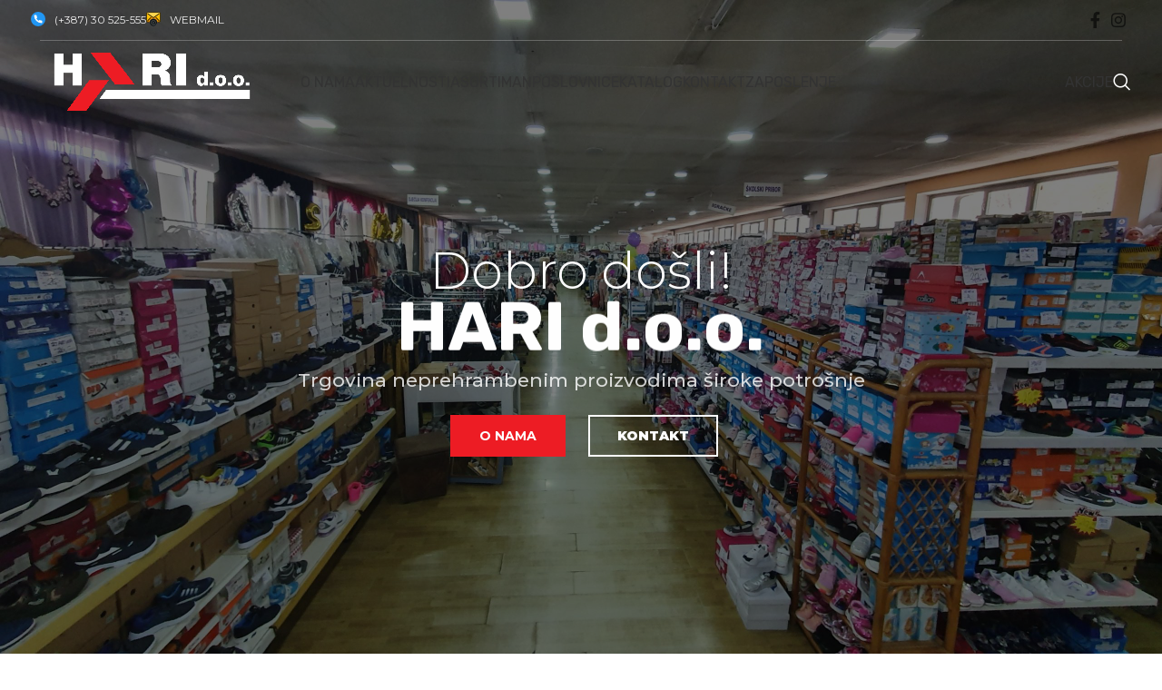

--- FILE ---
content_type: text/html; charset=UTF-8
request_url: https://www.hari.ba/
body_size: 21743
content:
<!DOCTYPE html>
<html lang="bs-BA">
<head>
	<meta charset="UTF-8">
	<link rel="profile" href="https://gmpg.org/xfn/11">
	<link rel="pingback" href="https://www.hari.ba/xmlrpc.php">

	    <style>
        #wpadminbar #wp-admin-bar-p404_free_top_button .ab-icon:before {
            content: "\f103";
            color:red;
            top: 2px;
        }
    </style>
    <meta name='robots' content='index, follow, max-image-preview:large, max-snippet:-1, max-video-preview:-1' />
	<style>img:is([sizes="auto" i], [sizes^="auto," i]) { contain-intrinsic-size: 3000px 1500px }</style>
	
	<!-- This site is optimized with the Yoast SEO plugin v23.8 - https://yoast.com/wordpress/plugins/seo/ -->
	<title>Hari d.o.o. - Trgovina neprehrambenim proizvodima široke potrošnje</title>
	<meta name="description" content="Trgovina neprehrambenim proizvodima široke potrošnje - Hari d.o.o. posluje širom Bosne i Hercegovine." />
	<link rel="canonical" href="https://www.hari.ba/" />
	<meta property="og:locale" content="bs_BA" />
	<meta property="og:type" content="website" />
	<meta property="og:title" content="Hari d.o.o. - Trgovina neprehrambenim proizvodima široke potrošnje" />
	<meta property="og:description" content="Trgovina neprehrambenim proizvodima široke potrošnje - Hari d.o.o. posluje širom Bosne i Hercegovine." />
	<meta property="og:url" content="https://www.hari.ba/" />
	<meta property="og:site_name" content="Hari d.o.o." />
	<meta property="article:publisher" content="https://www.facebook.com/hari.novi.travnik/?ref=page_internal" />
	<meta property="article:modified_time" content="2020-10-22T08:01:31+00:00" />
	<meta property="og:image" content="https://www.hari.ba/wp-content/uploads/2020/09/HARI-logo-01.png" />
	<meta property="og:image:width" content="1181" />
	<meta property="og:image:height" content="354" />
	<meta property="og:image:type" content="image/png" />
	<meta name="twitter:card" content="summary_large_image" />
	<script type="application/ld+json" class="yoast-schema-graph">{"@context":"https://schema.org","@graph":[{"@type":"WebPage","@id":"https://www.hari.ba/","url":"https://www.hari.ba/","name":"Hari d.o.o. - Trgovina neprehrambenim proizvodima široke potrošnje","isPartOf":{"@id":"https://www.hari.ba/#website"},"about":{"@id":"https://www.hari.ba/#organization"},"datePublished":"2019-06-08T07:53:30+00:00","dateModified":"2020-10-22T08:01:31+00:00","description":"Trgovina neprehrambenim proizvodima široke potrošnje - Hari d.o.o. posluje širom Bosne i Hercegovine.","breadcrumb":{"@id":"https://www.hari.ba/#breadcrumb"},"inLanguage":"bs-BA","potentialAction":[{"@type":"ReadAction","target":["https://www.hari.ba/"]}]},{"@type":"BreadcrumbList","@id":"https://www.hari.ba/#breadcrumb","itemListElement":[{"@type":"ListItem","position":1,"name":"Home"}]},{"@type":"WebSite","@id":"https://www.hari.ba/#website","url":"https://www.hari.ba/","name":"Hari d.o.o.","description":"Trgovina neprehrambenim proizvodima","publisher":{"@id":"https://www.hari.ba/#organization"},"potentialAction":[{"@type":"SearchAction","target":{"@type":"EntryPoint","urlTemplate":"https://www.hari.ba/?s={search_term_string}"},"query-input":{"@type":"PropertyValueSpecification","valueRequired":true,"valueName":"search_term_string"}}],"inLanguage":"bs-BA"},{"@type":"Organization","@id":"https://www.hari.ba/#organization","name":"Hari d.o.o.","url":"https://www.hari.ba/","logo":{"@type":"ImageObject","inLanguage":"bs-BA","@id":"https://www.hari.ba/#/schema/logo/image/","url":"https://www.hari.ba/wp-content/uploads/2020/09/HARI-logo-01.png","contentUrl":"https://www.hari.ba/wp-content/uploads/2020/09/HARI-logo-01.png","width":1181,"height":354,"caption":"Hari d.o.o."},"image":{"@id":"https://www.hari.ba/#/schema/logo/image/"},"sameAs":["https://www.facebook.com/hari.novi.travnik/?ref=page_internal","https://www.instagram.com/hari.doo/?hl=hr"]}]}</script>
	<meta name="google-site-verification" content="wCI8Nk7cVrC0LrPDX2GLOBv_70NyzDjRlP19oSGfqBM" />
	<!-- / Yoast SEO plugin. -->


<link rel='dns-prefetch' href='//fonts.googleapis.com' />
<link rel="alternate" type="application/rss+xml" title="Hari d.o.o. &raquo; novosti" href="https://www.hari.ba/feed/" />
<link rel="alternate" type="application/rss+xml" title="Hari d.o.o. &raquo;  novosti o komentarima" href="https://www.hari.ba/comments/feed/" />
<link rel='stylesheet' id='wp-block-library-css' href='https://www.hari.ba/wp-includes/css/dist/block-library/style.min.css?ver=6.7.4' type='text/css' media='all' />
<style id='safe-svg-svg-icon-style-inline-css' type='text/css'>
.safe-svg-cover{text-align:center}.safe-svg-cover .safe-svg-inside{display:inline-block;max-width:100%}.safe-svg-cover svg{height:100%;max-height:100%;max-width:100%;width:100%}

</style>
<style id='classic-theme-styles-inline-css' type='text/css'>
/*! This file is auto-generated */
.wp-block-button__link{color:#fff;background-color:#32373c;border-radius:9999px;box-shadow:none;text-decoration:none;padding:calc(.667em + 2px) calc(1.333em + 2px);font-size:1.125em}.wp-block-file__button{background:#32373c;color:#fff;text-decoration:none}
</style>
<style id='global-styles-inline-css' type='text/css'>
:root{--wp--preset--aspect-ratio--square: 1;--wp--preset--aspect-ratio--4-3: 4/3;--wp--preset--aspect-ratio--3-4: 3/4;--wp--preset--aspect-ratio--3-2: 3/2;--wp--preset--aspect-ratio--2-3: 2/3;--wp--preset--aspect-ratio--16-9: 16/9;--wp--preset--aspect-ratio--9-16: 9/16;--wp--preset--color--black: #000000;--wp--preset--color--cyan-bluish-gray: #abb8c3;--wp--preset--color--white: #ffffff;--wp--preset--color--pale-pink: #f78da7;--wp--preset--color--vivid-red: #cf2e2e;--wp--preset--color--luminous-vivid-orange: #ff6900;--wp--preset--color--luminous-vivid-amber: #fcb900;--wp--preset--color--light-green-cyan: #7bdcb5;--wp--preset--color--vivid-green-cyan: #00d084;--wp--preset--color--pale-cyan-blue: #8ed1fc;--wp--preset--color--vivid-cyan-blue: #0693e3;--wp--preset--color--vivid-purple: #9b51e0;--wp--preset--gradient--vivid-cyan-blue-to-vivid-purple: linear-gradient(135deg,rgba(6,147,227,1) 0%,rgb(155,81,224) 100%);--wp--preset--gradient--light-green-cyan-to-vivid-green-cyan: linear-gradient(135deg,rgb(122,220,180) 0%,rgb(0,208,130) 100%);--wp--preset--gradient--luminous-vivid-amber-to-luminous-vivid-orange: linear-gradient(135deg,rgba(252,185,0,1) 0%,rgba(255,105,0,1) 100%);--wp--preset--gradient--luminous-vivid-orange-to-vivid-red: linear-gradient(135deg,rgba(255,105,0,1) 0%,rgb(207,46,46) 100%);--wp--preset--gradient--very-light-gray-to-cyan-bluish-gray: linear-gradient(135deg,rgb(238,238,238) 0%,rgb(169,184,195) 100%);--wp--preset--gradient--cool-to-warm-spectrum: linear-gradient(135deg,rgb(74,234,220) 0%,rgb(151,120,209) 20%,rgb(207,42,186) 40%,rgb(238,44,130) 60%,rgb(251,105,98) 80%,rgb(254,248,76) 100%);--wp--preset--gradient--blush-light-purple: linear-gradient(135deg,rgb(255,206,236) 0%,rgb(152,150,240) 100%);--wp--preset--gradient--blush-bordeaux: linear-gradient(135deg,rgb(254,205,165) 0%,rgb(254,45,45) 50%,rgb(107,0,62) 100%);--wp--preset--gradient--luminous-dusk: linear-gradient(135deg,rgb(255,203,112) 0%,rgb(199,81,192) 50%,rgb(65,88,208) 100%);--wp--preset--gradient--pale-ocean: linear-gradient(135deg,rgb(255,245,203) 0%,rgb(182,227,212) 50%,rgb(51,167,181) 100%);--wp--preset--gradient--electric-grass: linear-gradient(135deg,rgb(202,248,128) 0%,rgb(113,206,126) 100%);--wp--preset--gradient--midnight: linear-gradient(135deg,rgb(2,3,129) 0%,rgb(40,116,252) 100%);--wp--preset--font-size--small: 13px;--wp--preset--font-size--medium: 20px;--wp--preset--font-size--large: 36px;--wp--preset--font-size--x-large: 42px;--wp--preset--spacing--20: 0.44rem;--wp--preset--spacing--30: 0.67rem;--wp--preset--spacing--40: 1rem;--wp--preset--spacing--50: 1.5rem;--wp--preset--spacing--60: 2.25rem;--wp--preset--spacing--70: 3.38rem;--wp--preset--spacing--80: 5.06rem;--wp--preset--shadow--natural: 6px 6px 9px rgba(0, 0, 0, 0.2);--wp--preset--shadow--deep: 12px 12px 50px rgba(0, 0, 0, 0.4);--wp--preset--shadow--sharp: 6px 6px 0px rgba(0, 0, 0, 0.2);--wp--preset--shadow--outlined: 6px 6px 0px -3px rgba(255, 255, 255, 1), 6px 6px rgba(0, 0, 0, 1);--wp--preset--shadow--crisp: 6px 6px 0px rgba(0, 0, 0, 1);}:where(.is-layout-flex){gap: 0.5em;}:where(.is-layout-grid){gap: 0.5em;}body .is-layout-flex{display: flex;}.is-layout-flex{flex-wrap: wrap;align-items: center;}.is-layout-flex > :is(*, div){margin: 0;}body .is-layout-grid{display: grid;}.is-layout-grid > :is(*, div){margin: 0;}:where(.wp-block-columns.is-layout-flex){gap: 2em;}:where(.wp-block-columns.is-layout-grid){gap: 2em;}:where(.wp-block-post-template.is-layout-flex){gap: 1.25em;}:where(.wp-block-post-template.is-layout-grid){gap: 1.25em;}.has-black-color{color: var(--wp--preset--color--black) !important;}.has-cyan-bluish-gray-color{color: var(--wp--preset--color--cyan-bluish-gray) !important;}.has-white-color{color: var(--wp--preset--color--white) !important;}.has-pale-pink-color{color: var(--wp--preset--color--pale-pink) !important;}.has-vivid-red-color{color: var(--wp--preset--color--vivid-red) !important;}.has-luminous-vivid-orange-color{color: var(--wp--preset--color--luminous-vivid-orange) !important;}.has-luminous-vivid-amber-color{color: var(--wp--preset--color--luminous-vivid-amber) !important;}.has-light-green-cyan-color{color: var(--wp--preset--color--light-green-cyan) !important;}.has-vivid-green-cyan-color{color: var(--wp--preset--color--vivid-green-cyan) !important;}.has-pale-cyan-blue-color{color: var(--wp--preset--color--pale-cyan-blue) !important;}.has-vivid-cyan-blue-color{color: var(--wp--preset--color--vivid-cyan-blue) !important;}.has-vivid-purple-color{color: var(--wp--preset--color--vivid-purple) !important;}.has-black-background-color{background-color: var(--wp--preset--color--black) !important;}.has-cyan-bluish-gray-background-color{background-color: var(--wp--preset--color--cyan-bluish-gray) !important;}.has-white-background-color{background-color: var(--wp--preset--color--white) !important;}.has-pale-pink-background-color{background-color: var(--wp--preset--color--pale-pink) !important;}.has-vivid-red-background-color{background-color: var(--wp--preset--color--vivid-red) !important;}.has-luminous-vivid-orange-background-color{background-color: var(--wp--preset--color--luminous-vivid-orange) !important;}.has-luminous-vivid-amber-background-color{background-color: var(--wp--preset--color--luminous-vivid-amber) !important;}.has-light-green-cyan-background-color{background-color: var(--wp--preset--color--light-green-cyan) !important;}.has-vivid-green-cyan-background-color{background-color: var(--wp--preset--color--vivid-green-cyan) !important;}.has-pale-cyan-blue-background-color{background-color: var(--wp--preset--color--pale-cyan-blue) !important;}.has-vivid-cyan-blue-background-color{background-color: var(--wp--preset--color--vivid-cyan-blue) !important;}.has-vivid-purple-background-color{background-color: var(--wp--preset--color--vivid-purple) !important;}.has-black-border-color{border-color: var(--wp--preset--color--black) !important;}.has-cyan-bluish-gray-border-color{border-color: var(--wp--preset--color--cyan-bluish-gray) !important;}.has-white-border-color{border-color: var(--wp--preset--color--white) !important;}.has-pale-pink-border-color{border-color: var(--wp--preset--color--pale-pink) !important;}.has-vivid-red-border-color{border-color: var(--wp--preset--color--vivid-red) !important;}.has-luminous-vivid-orange-border-color{border-color: var(--wp--preset--color--luminous-vivid-orange) !important;}.has-luminous-vivid-amber-border-color{border-color: var(--wp--preset--color--luminous-vivid-amber) !important;}.has-light-green-cyan-border-color{border-color: var(--wp--preset--color--light-green-cyan) !important;}.has-vivid-green-cyan-border-color{border-color: var(--wp--preset--color--vivid-green-cyan) !important;}.has-pale-cyan-blue-border-color{border-color: var(--wp--preset--color--pale-cyan-blue) !important;}.has-vivid-cyan-blue-border-color{border-color: var(--wp--preset--color--vivid-cyan-blue) !important;}.has-vivid-purple-border-color{border-color: var(--wp--preset--color--vivid-purple) !important;}.has-vivid-cyan-blue-to-vivid-purple-gradient-background{background: var(--wp--preset--gradient--vivid-cyan-blue-to-vivid-purple) !important;}.has-light-green-cyan-to-vivid-green-cyan-gradient-background{background: var(--wp--preset--gradient--light-green-cyan-to-vivid-green-cyan) !important;}.has-luminous-vivid-amber-to-luminous-vivid-orange-gradient-background{background: var(--wp--preset--gradient--luminous-vivid-amber-to-luminous-vivid-orange) !important;}.has-luminous-vivid-orange-to-vivid-red-gradient-background{background: var(--wp--preset--gradient--luminous-vivid-orange-to-vivid-red) !important;}.has-very-light-gray-to-cyan-bluish-gray-gradient-background{background: var(--wp--preset--gradient--very-light-gray-to-cyan-bluish-gray) !important;}.has-cool-to-warm-spectrum-gradient-background{background: var(--wp--preset--gradient--cool-to-warm-spectrum) !important;}.has-blush-light-purple-gradient-background{background: var(--wp--preset--gradient--blush-light-purple) !important;}.has-blush-bordeaux-gradient-background{background: var(--wp--preset--gradient--blush-bordeaux) !important;}.has-luminous-dusk-gradient-background{background: var(--wp--preset--gradient--luminous-dusk) !important;}.has-pale-ocean-gradient-background{background: var(--wp--preset--gradient--pale-ocean) !important;}.has-electric-grass-gradient-background{background: var(--wp--preset--gradient--electric-grass) !important;}.has-midnight-gradient-background{background: var(--wp--preset--gradient--midnight) !important;}.has-small-font-size{font-size: var(--wp--preset--font-size--small) !important;}.has-medium-font-size{font-size: var(--wp--preset--font-size--medium) !important;}.has-large-font-size{font-size: var(--wp--preset--font-size--large) !important;}.has-x-large-font-size{font-size: var(--wp--preset--font-size--x-large) !important;}
:where(.wp-block-post-template.is-layout-flex){gap: 1.25em;}:where(.wp-block-post-template.is-layout-grid){gap: 1.25em;}
:where(.wp-block-columns.is-layout-flex){gap: 2em;}:where(.wp-block-columns.is-layout-grid){gap: 2em;}
:root :where(.wp-block-pullquote){font-size: 1.5em;line-height: 1.6;}
</style>
<link rel='stylesheet' id='js_composer_front-css' href='https://www.hari.ba/wp-content/plugins/js_composer/assets/css/js_composer.min.css?ver=8.0' type='text/css' media='all' />
<link rel='stylesheet' id='bootstrap-css' href='https://www.hari.ba/wp-content/themes/woodmart/css/bootstrap-light.min.css?ver=7.6.0' type='text/css' media='all' />
<link rel='stylesheet' id='woodmart-style-css' href='https://www.hari.ba/wp-content/themes/woodmart/css/parts/base.min.css?ver=7.6.0' type='text/css' media='all' />
<link rel='stylesheet' id='wd-widget-wd-recent-posts-css' href='https://www.hari.ba/wp-content/themes/woodmart/css/parts/widget-wd-recent-posts.min.css?ver=7.6.0' type='text/css' media='all' />
<link rel='stylesheet' id='wd-widget-nav-css' href='https://www.hari.ba/wp-content/themes/woodmart/css/parts/widget-nav.min.css?ver=7.6.0' type='text/css' media='all' />
<link rel='stylesheet' id='wd-wp-gutenberg-css' href='https://www.hari.ba/wp-content/themes/woodmart/css/parts/wp-gutenberg.min.css?ver=7.6.0' type='text/css' media='all' />
<link rel='stylesheet' id='wd-wpcf7-css' href='https://www.hari.ba/wp-content/themes/woodmart/css/parts/int-wpcf7.min.css?ver=7.6.0' type='text/css' media='all' />
<link rel='stylesheet' id='wd-revolution-slider-css' href='https://www.hari.ba/wp-content/themes/woodmart/css/parts/int-rev-slider.min.css?ver=7.6.0' type='text/css' media='all' />
<link rel='stylesheet' id='wd-wpbakery-base-css' href='https://www.hari.ba/wp-content/themes/woodmart/css/parts/int-wpb-base.min.css?ver=7.6.0' type='text/css' media='all' />
<link rel='stylesheet' id='wd-wpbakery-base-deprecated-css' href='https://www.hari.ba/wp-content/themes/woodmart/css/parts/int-wpb-base-deprecated.min.css?ver=7.6.0' type='text/css' media='all' />
<link rel='stylesheet' id='wd-header-base-css' href='https://www.hari.ba/wp-content/themes/woodmart/css/parts/header-base.min.css?ver=7.6.0' type='text/css' media='all' />
<link rel='stylesheet' id='wd-mod-tools-css' href='https://www.hari.ba/wp-content/themes/woodmart/css/parts/mod-tools.min.css?ver=7.6.0' type='text/css' media='all' />
<link rel='stylesheet' id='wd-header-elements-base-css' href='https://www.hari.ba/wp-content/themes/woodmart/css/parts/header-el-base.min.css?ver=7.6.0' type='text/css' media='all' />
<link rel='stylesheet' id='wd-social-icons-css' href='https://www.hari.ba/wp-content/themes/woodmart/css/parts/el-social-icons.min.css?ver=7.6.0' type='text/css' media='all' />
<link rel='stylesheet' id='wd-header-search-css' href='https://www.hari.ba/wp-content/themes/woodmart/css/parts/header-el-search.min.css?ver=7.6.0' type='text/css' media='all' />
<link rel='stylesheet' id='wd-header-mobile-nav-dropdown-css' href='https://www.hari.ba/wp-content/themes/woodmart/css/parts/header-el-mobile-nav-dropdown.min.css?ver=7.6.0' type='text/css' media='all' />
<link rel='stylesheet' id='wd-section-title-css' href='https://www.hari.ba/wp-content/themes/woodmart/css/parts/el-section-title.min.css?ver=7.6.0' type='text/css' media='all' />
<link rel='stylesheet' id='wd-mod-highlighted-text-css' href='https://www.hari.ba/wp-content/themes/woodmart/css/parts/mod-highlighted-text.min.css?ver=7.6.0' type='text/css' media='all' />
<link rel='stylesheet' id='wd-swiper-css' href='https://www.hari.ba/wp-content/themes/woodmart/css/parts/lib-swiper.min.css?ver=7.6.0' type='text/css' media='all' />
<link rel='stylesheet' id='wd-info-box-css' href='https://www.hari.ba/wp-content/themes/woodmart/css/parts/el-info-box.min.css?ver=7.6.0' type='text/css' media='all' />
<link rel='stylesheet' id='wd-swiper-arrows-css' href='https://www.hari.ba/wp-content/themes/woodmart/css/parts/lib-swiper-arrows.min.css?ver=7.6.0' type='text/css' media='all' />
<link rel='stylesheet' id='wd-responsive-text-css' href='https://www.hari.ba/wp-content/themes/woodmart/css/parts/el-responsive-text.min.css?ver=7.6.0' type='text/css' media='all' />
<link rel='stylesheet' id='wd-banner-css' href='https://www.hari.ba/wp-content/themes/woodmart/css/parts/wpb-el-banner.min.css?ver=7.6.0' type='text/css' media='all' />
<link rel='stylesheet' id='wd-banner-style-mask-and-shadow-css' href='https://www.hari.ba/wp-content/themes/woodmart/css/parts/el-banner-style-mask-and-shadow.min.css?ver=7.6.0' type='text/css' media='all' />
<link rel='stylesheet' id='wd-banner-hover-bg-and-border-css' href='https://www.hari.ba/wp-content/themes/woodmart/css/parts/el-banner-hover-bg-and-border.min.css?ver=7.6.0' type='text/css' media='all' />
<link rel='stylesheet' id='wd-banner-btn-hover-css' href='https://www.hari.ba/wp-content/themes/woodmart/css/parts/el-banner-btn-hover.min.css?ver=7.6.0' type='text/css' media='all' />
<link rel='stylesheet' id='wd-section-title-style-simple-and-brd-css' href='https://www.hari.ba/wp-content/themes/woodmart/css/parts/el-section-title-style-simple-and-brd.min.css?ver=7.6.0' type='text/css' media='all' />
<link rel='stylesheet' id='wd-counter-css' href='https://www.hari.ba/wp-content/themes/woodmart/css/parts/el-counter.min.css?ver=7.6.0' type='text/css' media='all' />
<link rel='stylesheet' id='wd-blog-base-css' href='https://www.hari.ba/wp-content/themes/woodmart/css/parts/blog-base.min.css?ver=7.6.0' type='text/css' media='all' />
<link rel='stylesheet' id='wd-blog-loop-base-old-css' href='https://www.hari.ba/wp-content/themes/woodmart/css/parts/blog-loop-base-old.min.css?ver=7.6.0' type='text/css' media='all' />
<link rel='stylesheet' id='wd-blog-loop-design-masonry-css' href='https://www.hari.ba/wp-content/themes/woodmart/css/parts/blog-loop-design-masonry.min.css?ver=7.6.0' type='text/css' media='all' />
<link rel='stylesheet' id='wd-map-css' href='https://www.hari.ba/wp-content/themes/woodmart/css/parts/el-map.min.css?ver=7.6.0' type='text/css' media='all' />
<link rel='stylesheet' id='wd-el-google-map-css' href='https://www.hari.ba/wp-content/themes/woodmart/css/parts/el-google-map.min.css?ver=7.6.0' type='text/css' media='all' />
<link rel='stylesheet' id='wd-footer-base-css' href='https://www.hari.ba/wp-content/themes/woodmart/css/parts/footer-base.min.css?ver=7.6.0' type='text/css' media='all' />
<link rel='stylesheet' id='wd-scroll-top-css' href='https://www.hari.ba/wp-content/themes/woodmart/css/parts/opt-scrolltotop.min.css?ver=7.6.0' type='text/css' media='all' />
<link rel='stylesheet' id='wd-wd-search-results-css' href='https://www.hari.ba/wp-content/themes/woodmart/css/parts/wd-search-results.min.css?ver=7.6.0' type='text/css' media='all' />
<link rel='stylesheet' id='wd-header-search-fullscreen-css' href='https://www.hari.ba/wp-content/themes/woodmart/css/parts/header-el-search-fullscreen-general.min.css?ver=7.6.0' type='text/css' media='all' />
<link rel='stylesheet' id='wd-header-search-fullscreen-1-css' href='https://www.hari.ba/wp-content/themes/woodmart/css/parts/header-el-search-fullscreen-1.min.css?ver=7.6.0' type='text/css' media='all' />
<link rel='stylesheet' id='wd-wd-search-form-css' href='https://www.hari.ba/wp-content/themes/woodmart/css/parts/wd-search-form.min.css?ver=7.6.0' type='text/css' media='all' />
<link rel='stylesheet' id='xts-google-fonts-css' href='https://fonts.googleapis.com/css?family=Montserrat%3A400%2C600%7CRubik%3A400%2C600&#038;ver=7.6.0' type='text/css' media='all' />
<script type="text/javascript" src="https://www.hari.ba/wp-includes/js/jquery/jquery.min.js?ver=3.7.1" id="jquery-core-js"></script>
<script type="text/javascript" src="https://www.hari.ba/wp-includes/js/jquery/jquery-migrate.min.js?ver=3.4.1" id="jquery-migrate-js"></script>
<script type="text/javascript" src="https://www.hari.ba/wp-content/themes/woodmart/js/libs/device.min.js?ver=7.6.0" id="wd-device-library-js"></script>
<script type="text/javascript" src="https://www.hari.ba/wp-content/themes/woodmart/js/scripts/global/scrollBar.min.js?ver=7.6.0" id="wd-scrollbar-js"></script>
<script></script><link rel="https://api.w.org/" href="https://www.hari.ba/wp-json/" /><link rel="alternate" title="JSON" type="application/json" href="https://www.hari.ba/wp-json/wp/v2/pages/2412" /><link rel="EditURI" type="application/rsd+xml" title="RSD" href="https://www.hari.ba/xmlrpc.php?rsd" />
<meta name="generator" content="WordPress 6.7.4" />
<link rel='shortlink' href='https://www.hari.ba/' />
<link rel="alternate" title="oEmbed (JSON)" type="application/json+oembed" href="https://www.hari.ba/wp-json/oembed/1.0/embed?url=https%3A%2F%2Fwww.hari.ba%2F" />
<link rel="alternate" title="oEmbed (XML)" type="text/xml+oembed" href="https://www.hari.ba/wp-json/oembed/1.0/embed?url=https%3A%2F%2Fwww.hari.ba%2F&#038;format=xml" />
					<meta name="viewport" content="width=device-width, initial-scale=1.0, maximum-scale=1.0, user-scalable=no">
									<meta name="generator" content="Powered by WPBakery Page Builder - drag and drop page builder for WordPress."/>
<meta name="generator" content="Powered by Slider Revolution 6.7.20 - responsive, Mobile-Friendly Slider Plugin for WordPress with comfortable drag and drop interface." />
<link rel="icon" href="https://www.hari.ba/wp-content/uploads/2020/10/favicon.png" sizes="32x32" />
<link rel="icon" href="https://www.hari.ba/wp-content/uploads/2020/10/favicon.png" sizes="192x192" />
<link rel="apple-touch-icon" href="https://www.hari.ba/wp-content/uploads/2020/10/favicon.png" />
<meta name="msapplication-TileImage" content="https://www.hari.ba/wp-content/uploads/2020/10/favicon.png" />
<script>function setREVStartSize(e){
			//window.requestAnimationFrame(function() {
				window.RSIW = window.RSIW===undefined ? window.innerWidth : window.RSIW;
				window.RSIH = window.RSIH===undefined ? window.innerHeight : window.RSIH;
				try {
					var pw = document.getElementById(e.c).parentNode.offsetWidth,
						newh;
					pw = pw===0 || isNaN(pw) || (e.l=="fullwidth" || e.layout=="fullwidth") ? window.RSIW : pw;
					e.tabw = e.tabw===undefined ? 0 : parseInt(e.tabw);
					e.thumbw = e.thumbw===undefined ? 0 : parseInt(e.thumbw);
					e.tabh = e.tabh===undefined ? 0 : parseInt(e.tabh);
					e.thumbh = e.thumbh===undefined ? 0 : parseInt(e.thumbh);
					e.tabhide = e.tabhide===undefined ? 0 : parseInt(e.tabhide);
					e.thumbhide = e.thumbhide===undefined ? 0 : parseInt(e.thumbhide);
					e.mh = e.mh===undefined || e.mh=="" || e.mh==="auto" ? 0 : parseInt(e.mh,0);
					if(e.layout==="fullscreen" || e.l==="fullscreen")
						newh = Math.max(e.mh,window.RSIH);
					else{
						e.gw = Array.isArray(e.gw) ? e.gw : [e.gw];
						for (var i in e.rl) if (e.gw[i]===undefined || e.gw[i]===0) e.gw[i] = e.gw[i-1];
						e.gh = e.el===undefined || e.el==="" || (Array.isArray(e.el) && e.el.length==0)? e.gh : e.el;
						e.gh = Array.isArray(e.gh) ? e.gh : [e.gh];
						for (var i in e.rl) if (e.gh[i]===undefined || e.gh[i]===0) e.gh[i] = e.gh[i-1];
											
						var nl = new Array(e.rl.length),
							ix = 0,
							sl;
						e.tabw = e.tabhide>=pw ? 0 : e.tabw;
						e.thumbw = e.thumbhide>=pw ? 0 : e.thumbw;
						e.tabh = e.tabhide>=pw ? 0 : e.tabh;
						e.thumbh = e.thumbhide>=pw ? 0 : e.thumbh;
						for (var i in e.rl) nl[i] = e.rl[i]<window.RSIW ? 0 : e.rl[i];
						sl = nl[0];
						for (var i in nl) if (sl>nl[i] && nl[i]>0) { sl = nl[i]; ix=i;}
						var m = pw>(e.gw[ix]+e.tabw+e.thumbw) ? 1 : (pw-(e.tabw+e.thumbw)) / (e.gw[ix]);
						newh =  (e.gh[ix] * m) + (e.tabh + e.thumbh);
					}
					var el = document.getElementById(e.c);
					if (el!==null && el) el.style.height = newh+"px";
					el = document.getElementById(e.c+"_wrapper");
					if (el!==null && el) {
						el.style.height = newh+"px";
						el.style.display = "block";
					}
				} catch(e){
					console.log("Failure at Presize of Slider:" + e)
				}
			//});
		  };</script>
<style>
		
		</style><style data-type="woodmart_shortcodes-custom-css">#wd-5f60b81e6f320 .woodmart-title-container{line-height:50px;font-size:40px;}#wd-5f61ec72b2a68 .info-box-title{line-height:38px;font-size:28px;}#wd-5f61ec5d1a2f3 .info-box-title{line-height:38px;font-size:28px;}#wd-5f61ec684e4e4 .info-box-title{line-height:38px;font-size:28px;}#wd-5f60b8e174bb7 .woodmart-text-block{line-height:90px;font-size:80px;color:rgba(142,203,222,0.2);}#wd-5f60b8e81f24f .woodmart-text-block{line-height:50px;font-size:40px;}#wd-5f60c7299b802 .woodmart-title-container{line-height:50px;font-size:40px;}#wd-5f61f91d0c745 .banner-title{line-height:38px;font-size:28px;}#wd-5f61f91d0c745 .banner-subtitle{line-height:26px;font-size:16px;}#wd-5f61d30698d2d .banner-title{line-height:38px;font-size:28px;}#wd-5f61d30698d2d .banner-subtitle{line-height:26px;font-size:16px;}#wd-5f61d320e50cc .banner-title{line-height:38px;font-size:28px;}#wd-5f61d320e50cc .banner-subtitle{line-height:26px;font-size:16px;}#wd-5f61d327c7c51 .banner-title{line-height:38px;font-size:28px;}#wd-5f61d327c7c51 .banner-subtitle{line-height:26px;font-size:16px;}#wd-5f61d43fe5274 .banner-title{line-height:38px;font-size:28px;}#wd-5f61d43fe5274 .banner-subtitle{line-height:26px;font-size:16px;}#wd-5f61d3deca07d .banner-title{line-height:38px;font-size:28px;}#wd-5f61d3deca07d .banner-subtitle{line-height:26px;font-size:16px;}#wd-5f61d4a37b07b .banner-title{line-height:38px;font-size:28px;}#wd-5f61d4a37b07b .banner-subtitle{line-height:26px;font-size:16px;}#wd-5f61d5c6413f1 .banner-title{line-height:38px;font-size:28px;}#wd-5f61d5c6413f1 .banner-subtitle{line-height:26px;font-size:16px;}#wd-5f70e76e74648 .woodmart-title-container{line-height:50px;font-size:40px;}#wd-5f70e76e74648 .title-after_title{font-size:21px;line-height:24px;}#wd-5f70eb60c7c70.woodmart-counter{color:#7c51a1;}#wd-5f70eb719fc7e.woodmart-counter{color:#7c51a1;}#wd-5f70eb83b620f.woodmart-counter{color:#7c51a1;}#wd-5f60c7c7160d6 .woodmart-title-container{line-height:50px;font-size:40px;}#wd-5cfb6ee030f12 .woodmart-title-container{line-height:38px;font-size:28px;}#wd-5cfb6ee030f12 .title-subtitle{line-height:26px;font-size:16px;color:#8ecbde;}#wd-5cfb71b45ddad .woodmart-text-block{line-height:24px;font-size:14px;}#wd-5cfb6ef52e0e7 .woodmart-title-container{line-height:38px;font-size:28px;}#wd-5cfb6ef52e0e7 .title-subtitle{line-height:26px;font-size:16px;color:#8ecbde;}#wd-5f61edaf20cdc .woodmart-title-container{line-height:38px;font-size:28px;}#wd-5f61edaf20cdc .title-subtitle{line-height:26px;font-size:16px;color:#8ecbde;}#wd-5f61fda5e7573 .woodmart-title-container{line-height:34px;font-size:24px;}#wd-5f61fda5e7573 .title-subtitle{line-height:26px;font-size:16px;color:#8ecbde;}@media (max-width: 1024px) {#wd-5f60b81e6f320 .woodmart-title-container{line-height:44px;font-size:34px;}#wd-5f60b8e81f24f .woodmart-text-block{line-height:44px;font-size:34px;}#wd-5f60c7299b802 .woodmart-title-container{line-height:44px;font-size:34px;}#wd-5f70e76e74648 .woodmart-title-container{line-height:44px;font-size:34px;}#wd-5f60c7c7160d6 .woodmart-title-container{line-height:44px;font-size:34px;}}@media (max-width: 767px) {#wd-5f60b81e6f320 .woodmart-title-container{line-height:38px;font-size:28px;}#wd-5f61ec72b2a68 .info-box-title{line-height:30px;font-size:20px;}#wd-5f61ec72b2a68 .info-box-inner{line-height:24px;font-size:14px;}#wd-5f61ec5d1a2f3 .info-box-title{line-height:30px;font-size:20px;}#wd-5f61ec5d1a2f3 .info-box-inner{line-height:24px;font-size:14px;}#wd-5f61ec684e4e4 .info-box-title{line-height:30px;font-size:20px;}#wd-5f61ec684e4e4 .info-box-inner{line-height:24px;font-size:14px;}#wd-5f60b8e174bb7 .woodmart-text-block{line-height:80px;font-size:70px;}#wd-5f60b8e81f24f .woodmart-text-block{line-height:38px;font-size:28px;}#wd-5f61ecdb4f074 .woodmart-text-block{line-height:24px;font-size:14px;}#wd-5f60c7299b802 .woodmart-title-container{line-height:38px;font-size:28px;}#wd-5f70e76e74648 .woodmart-title-container{line-height:38px;font-size:28px;}#wd-5f60c7c7160d6 .woodmart-title-container{line-height:38px;font-size:28px;}#wd-5cfb6ef52e0e7 .woodmart-title-container{line-height:37px;font-size:27px;}}</style><style type="text/css" data-type="vc_shortcodes-custom-css">.vc_custom_1559748885024{margin-bottom: 8vh !important;padding-top: 8vh !important;padding-bottom: 6vh !important;background-color: #def0f6 !important;}.vc_custom_1559911673503{margin-bottom: 12vh !important;}.vc_custom_1559974792481{margin-bottom: 4vh !important;}.vc_custom_1601234680313{margin-bottom: 8vh !important;padding-top: 8vh !important;padding-bottom: 8vh !important;background-color: #def0f6 !important;}.vc_custom_1600249551819{margin-bottom: -40px !important;padding-top: 8vh !important;padding-bottom: 8vh !important;background-image: url(http://zenica.xyz/hntdev/wp-content/uploads/2020/09/Snimak-ekrana-iz-„2020-09-15-15-59-27.png?id=3011) !important;background-position: center !important;background-repeat: no-repeat !important;background-size: cover !important;}.vc_custom_1600257023975{margin-bottom: -100px !important;padding-top: 8vh !important;padding-bottom: 8vh !important;background-position: center !important;background-repeat: no-repeat !important;background-size: cover !important;}.vc_custom_1600250463314{margin-bottom: -100px !important;padding-top: 8vh !important;padding-bottom: 8vh !important;background-position: center !important;background-repeat: no-repeat !important;background-size: cover !important;}.vc_custom_1559911414329{padding-top: 0px !important;}.vc_custom_1559750057376{padding-top: 0px !important;}.vc_custom_1600174143606{margin-bottom: 6vh !important;}.vc_custom_1600253030033{margin-right: 5% !important;}.vc_custom_1600253040522{margin-right: 5% !important;}.vc_custom_1559914851446{padding-top: 0px !important;}.vc_custom_1559994060257{padding-right: 15% !important;padding-left: 15% !important;}.vc_custom_1600253202877{margin-bottom: 0px !important;}.vc_custom_1600174309769{margin-bottom: -45px !important;margin-left: -35px !important;}.vc_custom_1600174339268{margin-bottom: 20px !important;}.vc_custom_1600253162359{margin-bottom: 20px !important;}.vc_custom_1559746797044{padding-top: 0px !important;}.vc_custom_1600253811460{margin-bottom: -30px !important;}.vc_custom_1600177990702{margin-bottom: 20px !important;}.vc_custom_1600256505496{margin-top: -30px !important;}.vc_custom_1600244788361{margin-top: 30px !important;}.vc_custom_1600256315419{margin-top: 30px !important;}.vc_custom_1600256303807{margin-top: 30px !important;}.vc_custom_1600256321332{margin-top: 30px !important;}.vc_custom_1600256327675{margin-top: 30px !important;}.vc_custom_1600256333626{margin-top: 30px !important;}.vc_custom_1600256339084{margin-top: 30px !important;}.vc_custom_1600256345622{margin-top: 30px !important;}.vc_custom_1600256352193{margin-top: 30px !important;}.vc_custom_1559984982494{padding-top: 0px !important;}.vc_custom_1601234802477{margin-bottom: 25px !important;}.vc_custom_1559750323513{padding-top: 0px !important;}.vc_custom_1559750332036{margin-bottom: 0px !important;}.vc_custom_1559747246904{padding-top: 0px !important;}.vc_custom_1600253971573{margin-bottom: -30px !important;}.vc_custom_1600178147685{margin-bottom: 25px !important;}.vc_custom_1559735875941{padding-top: 0px !important;}.vc_custom_1600178526869{margin-right: 0px !important;margin-left: 0px !important;padding-top: 8vh !important;background-color: #ffffff !important;}.vc_custom_1559911445967{margin-bottom: 8vh !important;padding-top: 0px !important;}.vc_custom_1559911450221{margin-bottom: 8vh !important;border-left-width: 1px !important;padding-top: 0px !important;padding-right: 8% !important;padding-left: 8% !important;border-left-color: #eaeaea !important;border-left-style: solid !important;}.vc_custom_1559981806852{margin-bottom: 30px !important;}.vc_custom_1559982164675{margin-bottom: -10px !important;}.vc_custom_1559982555084{margin-bottom: 0px !important;}.vc_custom_1559981821126{margin-bottom: 10px !important;}.vc_custom_1559735875941{padding-top: 0px !important;}.vc_custom_1600253455410{margin-bottom: 30px !important;}.vc_custom_1559735875941{padding-top: 0px !important;}</style><noscript><style> .wpb_animate_when_almost_visible { opacity: 1; }</style></noscript>			<style id="wd-style-header_808525-css" data-type="wd-style-header_808525">
				:root{
	--wd-top-bar-h: 45px;
	--wd-top-bar-sm-h: .00001px;
	--wd-top-bar-sticky-h: .00001px;
	--wd-top-bar-brd-w: 1px;

	--wd-header-general-h: 90px;
	--wd-header-general-sm-h: 60px;
	--wd-header-general-sticky-h: 60px;
	--wd-header-general-brd-w: .00001px;

	--wd-header-bottom-h: .00001px;
	--wd-header-bottom-sm-h: .00001px;
	--wd-header-bottom-sticky-h: 50px;
	--wd-header-bottom-brd-w: .00001px;

	--wd-header-clone-h: .00001px;

	--wd-header-brd-w: calc(var(--wd-top-bar-brd-w) + var(--wd-header-general-brd-w) + var(--wd-header-bottom-brd-w));
	--wd-header-h: calc(var(--wd-top-bar-h) + var(--wd-header-general-h) + var(--wd-header-bottom-h) + var(--wd-header-brd-w));
	--wd-header-sticky-h: calc(var(--wd-top-bar-sticky-h) + var(--wd-header-general-sticky-h) + var(--wd-header-bottom-sticky-h) + var(--wd-header-clone-h) + var(--wd-header-brd-w));
	--wd-header-sm-h: calc(var(--wd-top-bar-sm-h) + var(--wd-header-general-sm-h) + var(--wd-header-bottom-sm-h) + var(--wd-header-brd-w));
}

.whb-top-bar .wd-dropdown {
	margin-top: 2.5px;
}

.whb-top-bar .wd-dropdown:after {
	height: 12.5px;
}


.whb-sticked .whb-general-header .wd-dropdown:not(.sub-sub-menu) {
	margin-top: 10px;
}

.whb-sticked .whb-general-header .wd-dropdown:not(.sub-sub-menu):after {
	height: 20px;
}

:root:has(.whb-top-bar.whb-border-boxed) {
	--wd-top-bar-brd-w: .00001px;
}

@media (max-width: 1024px) {
:root:has(.whb-top-bar.whb-hidden-mobile) {
	--wd-top-bar-brd-w: .00001px;
}
}


:root:has(.whb-header-bottom.whb-border-boxed) {
	--wd-header-bottom-brd-w: .00001px;
}

@media (max-width: 1024px) {
:root:has(.whb-header-bottom.whb-hidden-mobile) {
	--wd-header-bottom-brd-w: .00001px;
}
}



		.whb-top-bar-inner { border-color: rgba(255, 255, 255, 0.25);border-bottom-width: 1px;border-bottom-style: solid; }
.whb-761vb16y7p02bgzkqsn7 .searchform {
	--wd-form-height: 46px;
}
.whb-general-header {
	border-bottom-width: 0px;border-bottom-style: solid;
}

.whb-header-bottom {
	border-color: rgba(230, 230, 230, 1);border-bottom-width: 1px;border-bottom-style: solid;
}
			</style>
						<style id="wd-style-theme_settings_default-css" data-type="wd-style-theme_settings_default">
				@font-face {
	font-weight: normal;
	font-style: normal;
	font-family: "woodmart-font";
	src: url("//www.hari.ba/wp-content/themes/woodmart/fonts/woodmart-font-1-400.woff2?v=7.6.0") format("woff2");
}

:root {
	--wd-text-font: "Montserrat", Arial, Helvetica, sans-serif;
	--wd-text-font-weight: 400;
	--wd-text-color: #767676;
	--wd-text-font-size: 15px;
	--wd-title-font: "Montserrat", Arial, Helvetica, sans-serif;
	--wd-title-font-weight: 600;
	--wd-title-color: #242424;
	--wd-entities-title-font: "Rubik", Arial, Helvetica, sans-serif;
	--wd-entities-title-font-weight: 500;
	--wd-entities-title-color: #333333;
	--wd-entities-title-color-hover: rgb(51 51 51 / 65%);
	--wd-alternative-font: "Rubik", Arial, Helvetica, sans-serif;
	--wd-widget-title-font: "Rubik", Arial, Helvetica, sans-serif;
	--wd-widget-title-font-weight: 600;
	--wd-widget-title-transform: uppercase;
	--wd-widget-title-color: #333;
	--wd-widget-title-font-size: 16px;
	--wd-header-el-font: "Rubik", Arial, Helvetica, sans-serif;
	--wd-header-el-font-weight: 400;
	--wd-header-el-transform: uppercase;
	--wd-header-el-font-size: 16px;
	--wd-primary-color: #7c51a1;
	--wd-alternative-color: #fbbc34;
	--wd-link-color: #333333;
	--wd-link-color-hover: #242424;
	--btn-default-bgcolor: #f7f7f7;
	--btn-default-bgcolor-hover: #efefef;
	--btn-accented-bgcolor: #8ecbde;
	--btn-accented-bgcolor-hover: #73bed6;
	--wd-form-brd-width: 2px;
	--notices-success-bg: #459647;
	--notices-success-color: #fff;
	--notices-warning-bg: #E0B252;
	--notices-warning-color: #fff;
}
.woodmart-woocommerce-layered-nav .wd-scroll-content {
	max-height: 280px;
}
.wd-popup.wd-age-verify {
	--wd-popup-width: 500px;
}
.wd-popup.wd-promo-popup {
	background-color: #111111;
	background-image: none;
	background-repeat: no-repeat;
	background-size: contain;
	background-position: left center;
	--wd-popup-width: 800px;
}
.page-title-default {
	background-color: #7c51a1;
	background-image: none;
	background-size: cover;
	background-position: center center;
}
.footer-container {
	background-color: #ffffff;
	background-image: none;
}
.wd-popup.popup-quick-view {
	--wd-popup-width: 920px;
}
:root{
--wd-container-w: 1222px;
--wd-form-brd-radius: 5px;
--btn-default-color: #333;
--btn-default-color-hover: #333;
--btn-accented-color: #fff;
--btn-accented-color-hover: #fff;
--btn-default-brd-radius: 5px;
--btn-default-box-shadow: none;
--btn-default-box-shadow-hover: none;
--btn-accented-brd-radius: 5px;
--btn-accented-box-shadow: none;
--btn-accented-box-shadow-hover: none;
--wd-brd-radius: 0px;
}

@media (min-width: 1222px) {
[data-vc-full-width]:not([data-vc-stretch-content]),
:is(.vc_section, .vc_row).wd-section-stretch {
padding-left: calc((100vw - 1222px - var(--wd-sticky-nav-w) - var(--wd-scroll-w)) / 2);
padding-right: calc((100vw - 1222px - var(--wd-sticky-nav-w) - var(--wd-scroll-w)) / 2);
}
}


div.wpcf7-response-output {
	color: #ef0f0f;
}			</style>
			</head>

<body class="home page-template-default page page-id-2412 wrapper-full-width  categories-accordion-on woodmart-ajax-shop-on offcanvas-sidebar-mobile offcanvas-sidebar-tablet wd-header-overlap wpb-js-composer js-comp-ver-8.0 vc_responsive">
			<script type="text/javascript" id="wd-flicker-fix">// Flicker fix.</script>	
	
	<div class="website-wrapper">
									<header class="whb-header whb-header_808525 whb-overcontent whb-sticky-shadow whb-scroll-slide whb-sticky-real">
					<div class="whb-main-header">
	
<div class="whb-row whb-top-bar whb-not-sticky-row whb-without-bg whb-border-boxed whb-color-light whb-hidden-mobile whb-flex-flex-middle">
	<div class="container">
		<div class="whb-flex-row whb-top-bar-inner">
			<div class="whb-column whb-col-left whb-visible-lg">
	
<div class="wd-header-text set-cont-mb-s reset-last-child "><a href="#"><img style="margin: -4px 10px 0 0;" src="https://www.hari.ba/wp-content/uploads/2020/10/telephone.png" alt="phone" />(+387) 30 525-555</a></div>

<div class="wd-header-text set-cont-mb-s reset-last-child "><a href="/webmail"><img style="margin: -4px 10px 0 0;" src="https://www.hari.ba/wp-content/uploads/2020/10/email.png" alt="Email" />WEBMAIL</a></div>
</div>
<div class="whb-column whb-col-center whb-visible-lg whb-empty-column">
	</div>
<div class="whb-column whb-col-right whb-visible-lg">
	
<div class="wd-header-text set-cont-mb-s reset-last-child color: white; wd-inline">
			<div class=" wd-social-icons  icons-design-default icons-size-default color-scheme-white social-follow social-form-circle text-center">

				
									<a rel="noopener noreferrer nofollow" href="https://www.facebook.com/hari.novi.travnik/?ref=page_internal" target="_blank" class=" wd-social-icon social-facebook" aria-label="Facebook social link">
						<span class="wd-icon"></span>
											</a>
				
				
				
									<a rel="noopener noreferrer nofollow" href="https://www.instagram.com/hari.doo/?hl=hr" target="_blank" class=" wd-social-icon social-instagram" aria-label="Instagram social link">
						<span class="wd-icon"></span>
											</a>
				
				
				
				
				
				
				
				
				
				
				
				
				
				
								
								
				
				
				
								
				
			</div>

		</div>
</div>
<div class="whb-column whb-col-mobile whb-hidden-lg whb-empty-column">
	</div>
		</div>
	</div>
</div>

<div class="whb-row whb-general-header whb-sticky-row whb-without-bg whb-without-border whb-color-light whb-flex-flex-middle">
	<div class="container">
		<div class="whb-flex-row whb-general-header-inner">
			<div class="whb-column whb-col-left whb-visible-lg">
	<div class="site-logo">
	<a href="https://www.hari.ba/" class="wd-logo wd-main-logo" rel="home" aria-label="Site logo">
		<img src="https://www.hari.ba/wp-content/uploads/2020/10/haridoo-logo-red.png" alt="Hari d.o.o." style="max-width: 300px;" />	</a>
	</div>
<div class="whb-space-element " style="width:30px;"></div></div>
<div class="whb-column whb-col-center whb-visible-lg">
	<div class="wd-header-nav wd-header-main-nav text-left wd-design-1" role="navigation" aria-label="Main navigation">
	<ul id="menu-novimenu" class="menu wd-nav wd-nav-main wd-style-default wd-gap-s"><li id="menu-item-3197" class="menu-item menu-item-type-post_type menu-item-object-page menu-item-3197 item-level-0 menu-simple-dropdown wd-event-hover" ><a href="https://www.hari.ba/o-nama/" class="woodmart-nav-link"><span class="nav-link-text">O nama</span></a></li>
<li id="menu-item-3198" class="menu-item menu-item-type-post_type menu-item-object-page menu-item-3198 item-level-0 menu-simple-dropdown wd-event-hover" ><a href="https://www.hari.ba/aktuelnosti/" class="woodmart-nav-link"><span class="nav-link-text">Aktuelnosti</span></a></li>
<li id="menu-item-3254" class="menu-item menu-item-type-post_type menu-item-object-page menu-item-3254 item-level-0 menu-simple-dropdown wd-event-hover" ><a href="https://www.hari.ba/asortiman/" class="woodmart-nav-link"><span class="nav-link-text">Asortiman</span></a></li>
<li id="menu-item-3252" class="menu-item menu-item-type-post_type menu-item-object-page menu-item-3252 item-level-0 menu-simple-dropdown wd-event-hover" ><a href="https://www.hari.ba/poslovnice/" class="woodmart-nav-link"><span class="nav-link-text">Poslovnice</span></a></li>
<li id="menu-item-3253" class="menu-item menu-item-type-post_type menu-item-object-page menu-item-3253 item-level-0 menu-simple-dropdown wd-event-hover" ><a href="https://www.hari.ba/katalog/" class="woodmart-nav-link"><span class="nav-link-text">Katalog</span></a></li>
<li id="menu-item-3417" class="menu-item menu-item-type-post_type menu-item-object-page menu-item-3417 item-level-0 menu-simple-dropdown wd-event-hover" ><a href="https://www.hari.ba/kontakt/" class="woodmart-nav-link"><span class="nav-link-text">Kontakt</span></a></li>
<li id="menu-item-3421" class="menu-item menu-item-type-post_type menu-item-object-page menu-item-3421 item-level-0 menu-simple-dropdown wd-event-hover" ><a href="https://www.hari.ba/zaposlenje/" class="woodmart-nav-link"><span class="nav-link-text">Zaposlenje</span></a></li>
</ul></div><!--END MAIN-NAV-->
</div>
<div class="whb-column whb-col-right whb-visible-lg">
	
<div class="wd-header-nav wd-header-secondary-nav text-left" role="navigation" aria-label="Secondary navigation">
	<ul id="menu-izdvojeno-vrh-desno" class="menu wd-nav wd-nav-secondary wd-style-default wd-gap-s"><li id="menu-item-3433" class="menu-item menu-item-type-post_type menu-item-object-page menu-item-3433 item-level-0 menu-simple-dropdown wd-event-hover" ><a href="https://www.hari.ba/akcije/" class="woodmart-nav-link"><span class="nav-link-text">Akcije</span></a></li>
</ul></div><!--END MAIN-NAV-->
<div class="wd-header-search wd-tools-element wd-design-1 wd-style-icon wd-display-full-screen whb-761vb16y7p02bgzkqsn7" title="Search">
	<a href="#" rel="nofollow" aria-label="Search">
		
			<span class="wd-tools-icon">
							</span>

			<span class="wd-tools-text">
				Search			</span>

			</a>
	</div>
</div>
<div class="whb-column whb-mobile-left whb-hidden-lg">
	<div class="wd-tools-element wd-header-mobile-nav wd-style-text wd-design-1 whb-g1k0m1tib7raxrwkm1t3">
	<a href="#" rel="nofollow" aria-label="Open mobile menu">
		
		<span class="wd-tools-icon">
					</span>

		<span class="wd-tools-text">Menu</span>

			</a>
</div><!--END wd-header-mobile-nav--></div>
<div class="whb-column whb-mobile-center whb-hidden-lg">
	<div class="site-logo">
	<a href="https://www.hari.ba/" class="wd-logo wd-main-logo" rel="home" aria-label="Site logo">
		<img src="https://www.hari.ba/wp-content/uploads/2020/09/HARI-logo-NEGATIV-01-1.png" alt="Hari d.o.o." style="max-width: 234px;" />	</a>
	</div>
</div>
<div class="whb-column whb-mobile-right whb-hidden-lg whb-empty-column">
	</div>
		</div>
	</div>
</div>
</div>
				</header>
			
								<div class="main-page-wrapper">
		
		
		<!-- MAIN CONTENT AREA -->
				<div class="container">
			<div class="row content-layout-wrapper align-items-start">
				
<div class="site-content col-lg-12 col-12 col-md-12" role="main">

								<article id="post-2412" class="post-2412 page type-page status-publish hentry">

					<div class="entry-content">
						<div class="wpb-content-wrapper"><div class="vc_row wpb_row vc_row-fluid"><div class="wpb_column vc_column_container vc_col-sm-12"><div class="vc_column-inner vc_custom_1559911414329"><div class="wpb_wrapper">
			<!-- START lookbook REVOLUTION SLIDER 6.7.20 --><p class="rs-p-wp-fix"></p>
			<rs-module-wrap id="woodmart-lookbook-layout_wrapper" data-source="gallery" style="visibility:hidden;background:#212121;padding:0;">
				<rs-module id="woodmart-lookbook-layout" style="" data-version="6.7.20">
					<rs-slides style="overflow: hidden; position: absolute;">
						<rs-slide style="position: absolute;" data-key="rs-72" data-title="Parallax" data-anim="ms:600;" data-in="o:0;" data-out="a:false;">
							<img fetchpriority="high" decoding="async" src="//www.hari.ba/wp-content/plugins/revslider/sr6/assets/assets/dummy.png" alt="" title="119731117_3536727039692964_6203027741903584444_n" width="2560" height="1440" class="rev-slidebg tp-rs-img rs-lazyload" data-lazyload="//www.hari.ba/wp-content/uploads/2020/09/119731117_3536727039692964_6203027741903584444_n-scaled.jpg" data-parallax="off" data-no-retina>
<!--
							--><h4
								id="slider-31-slide-72-layer-3" 
								class="rs-layer"
								data-type="text"
								data-color="rgba(255, 255, 255, 1)"
								data-rsp_ch="on"
								data-xy="x:c;xo:0,0,-1px,0;y:m;yo:0,-20px,-44px,-28px;"
								data-text="s:76,66,66,38;l:76,66,66,38;fw:700,500,700,700;a:center;"
								data-frame_0="y:-100px;"
								data-frame_1="e:expo.out;st:900;sp:1200;sR:750;"
								data-frame_999="o:0;e:nothing;st:w;sR:7450;"
								style="z-index:10;font-family:'Rubik';"
							>HARI d.o.o. 
							</h4><!--

							--><a
								id="slider-31-slide-72-layer-13" 
								class="rs-layer rev-btn"
								href="https://www.hari.ba/o-nama/" target="_self" rel="nofollow"
								data-type="button"
								data-xy="x:c;xo:-80px,-80px,-90px,-90px;y:m;yo:120px,126px,101px,100px;"
								data-text="s:14;l:14;fw:700;"
								data-padding="t:14;r:30;b:14;l:30;"
								data-frame_0="y:-100px;"
								data-frame_1="e:expo.out;st:500;sp:1200;sR:500;"
								data-frame_999="o:0;e:nothing;st:w;sR:7700;"
								data-frame_hover="c:#fff;bgc:#7c51a1;boc:#8456ad;bor:0px,0px,0px,0px;bos:solid;bow:2,2,2,2;oX:50;oY:50;sp:250ms;e:default;"
								style="z-index:12;background-color:#ed1c24;font-family:'Montserrat';cursor:pointer;outline:none;box-shadow:none;box-sizing:border-box;-moz-box-sizing:border-box;-webkit-box-sizing:border-box;"
							>O NAMA 
							</a><!--

							--><rs-layer
								id="slider-31-slide-72-layer-17" 
								data-type="shape"
								data-rsp_ch="on"
								data-xy="x:c;y:m;"
								data-text="w:normal;s:20,16,12,7;l:0,20,15,9;"
								data-dim="w:1980px,1635px,1242px,766px;h:2500px,2064px,1568px,967px;"
								data-frame_999="o:0;st:w;"
								style="z-index:8;background-color:rgba(0,0,0,0.5);"
							> 
							</rs-layer><!--

							--><h4
								id="slider-31-slide-72-layer-20" 
								class="rs-layer"
								data-type="text"
								data-color="rgba(255, 255, 255, 1)"
								data-rsp_ch="on"
								data-xy="x:c;y:m;yo:-61px,-92px,-117px,-82px;"
								data-text="s:56,46,44,28;l:70,46,44,38;fw:300;a:center;"
								data-frame_0="y:-100px;"
								data-frame_1="e:expo.out;st:1100;sp:1200;sR:900;"
								data-frame_999="o:0;e:nothing;st:w;sR:7300;"
								style="z-index:9;font-family:'Montserrat';"
							>Dobro došli! 
							</h4><!--

							--><p
								id="slider-31-slide-72-layer-21" 
								class="rs-layer"
								data-type="text"
								data-color="rgba(255, 255, 255, 0.8)"
								data-rsp_ch="on"
								data-xy="x:c;y:m;yo:59px,51px,28px,31px;"
								data-text="w:normal;s:21,16,16,16;l:28;fw:500,400,400,400;a:center;"
								data-dim="w:634px,499px,499px,444px;"
								data-frame_0="y:-100px;"
								data-frame_1="e:expo.out;st:700;sp:1200;sR:400;"
								data-frame_999="o:0;st:w;sR:7800;"
								style="z-index:11;font-family:'Montserrat';"
							>Trgovina neprehrambenim proizvodima široke potrošnje 
							</p><!--

							--><a
								id="slider-31-slide-72-layer-22" 
								class="rs-layer rev-btn"
								href="https://www.hari.ba/kontakt/" target="_self" rel="nofollow"
								data-type="button"
								data-xy="x:c;xo:80px,94px,90px,90px;y:m;yo:120px,126px,101px,100px;"
								data-text="s:14;l:14;fw:900,700,700,700;"
								data-padding="t:14;r:30;b:14;l:30;"
								data-border="bos:solid;boc:#ffffff;bow:2,2,2,2;"
								data-frame_0="y:-100px;"
								data-frame_1="e:expo.out;st:500;sp:1200;sR:500;"
								data-frame_999="o:0;e:nothing;st:w;sR:7700;"
								data-frame_hover="c:#000;bgc:#fff;boc:#fff;bor:0px,0px,0px,0px;bos:solid;bow:2,2,2,2;oX:50;oY:50;sp:250ms;e:default;"
								style="z-index:13;background-color:rgba(255,255,255,0);font-family:'Montserrat';cursor:pointer;outline:none;box-shadow:none;box-sizing:border-box;-moz-box-sizing:border-box;-webkit-box-sizing:border-box;"
							>KONTAKT 
							</a><!--
-->					</rs-slide>
					</rs-slides>
				</rs-module>
				<script>
					setREVStartSize({c: 'woodmart-lookbook-layout',rl:[1240,1024,778,480],el:[675,485,560,600],gw:[1240,1024,778,480],gh:[675,485,560,600],type:'standard',justify:'',layout:'fullscreen',offsetContainer:'',offset:'',mh:"0"});if (window.RS_MODULES!==undefined && window.RS_MODULES.modules!==undefined && window.RS_MODULES.modules["woodmartlookbooklayout"]!==undefined) {window.RS_MODULES.modules["woodmartlookbooklayout"].once = false;window.revapi31 = undefined;if (window.RS_MODULES.checkMinimal!==undefined) window.RS_MODULES.checkMinimal()}
				</script>
			</rs-module-wrap>
			<!-- END REVOLUTION SLIDER -->
</div></div></div></div><div data-vc-full-width="true" data-vc-full-width-init="false" class="vc_row wpb_row vc_row-fluid vc_custom_1559748885024 vc_row-has-fill"><div class="wpb_column vc_column_container vc_col-sm-12"><div class="vc_column-inner vc_custom_1559750057376"><div class="wpb_wrapper">
		<div id="wd-5f60b81e6f320" class="title-wrapper wd-wpb set-mb-s reset-last-child  wd-rs-5f60b81e6f320 wd-title-color-default wd-title-style-default text-left vc_custom_1600174143606 wd-underline-colored">
			
			<div class="liner-continer">
				<h4 class="woodmart-title-container title  wd-font-weight-100 wd-fontsize-l" >Zašto odabrati <strong>HARI d.o.o.</strong>?</h4>
							</div>
			
			
			
		</div>
		
					<div id="carousel-128" class="wd-carousel-container info-box-carousel-wrapper wd-wpb   wd-rs-69779554bae3a ">
				<div class="wd-carousel-inner">
					<div class="wd-carousel wd-grid info-box-carousel" data-scroll_per_page="yes" style="--wd-col-lg:3;--wd-col-md:3;--wd-col-sm:1;--wd-gap-lg:30px;--wd-gap-sm:10px;">
						<div class="wd-carousel-wrap">
										<div class="info-box-wrapper wd-carousel-item">
				<div id="wd-5f61ec72b2a68" class=" wd-rs-5f61ec72b2a68 wd-info-box wd-wpb text-left box-icon-align-left box-style- color-scheme- wd-bg-none wd-items-top ">
											<div class="box-icon-wrapper  box-with-icon box-icon-simple">
							<div class="info-box-icon">

							
																	<img decoding="async" width="80" height="80" src="https://www.hari.ba/wp-content/uploads/2020/09/quality-80x80.png" class="attachment-80x80 size-80x80" alt="" />															
							</div>
						</div>
										<div class="info-box-content">
						<h4 class="info-box-title title wd-font-weight-600 box-title-style-default font-alt wd-fontsize-m">Iskustvo - kvalitet</h4>						<div class="info-box-inner set-cont-mb-s reset-last-child"><p>HARI d.o.o. je privatno preduzeće koje je osnovano 1991. godine sa sjedištem u Novom Travniku.</p>
</div>

											</div>

					
									</div>
			</div>
					<div class="info-box-wrapper wd-carousel-item">
				<div id="wd-5f61ec5d1a2f3" class=" wd-rs-5f61ec5d1a2f3 wd-info-box wd-wpb text-left box-icon-align-left box-style- color-scheme- wd-bg-none wd-items-top vc_custom_1600253030033">
											<div class="box-icon-wrapper  box-with-icon box-icon-simple">
							<div class="info-box-icon">

							
																	<img decoding="async" width="80" height="80" src="https://www.hari.ba/wp-content/uploads/2020/09/done-80x80.png" class="attachment-80x80 size-80x80" alt="" />															
							</div>
						</div>
										<div class="info-box-content">
						<h4 class="info-box-title title wd-font-weight-600 box-title-style-default font-alt wd-fontsize-m">Širok asortiman</h4>						<div class="info-box-inner set-cont-mb-s reset-last-child"><p>Nudimo veliki broj neprehrambenih proizvoda u našim trgovinama raspoređenim širom BiH!</p>
</div>

											</div>

					
									</div>
			</div>
					<div class="info-box-wrapper wd-carousel-item">
				<div id="wd-5f61ec684e4e4" class=" wd-rs-5f61ec684e4e4 wd-info-box wd-wpb text-left box-icon-align-left box-style- color-scheme- wd-bg-none wd-items-top vc_custom_1600253040522">
											<div class="box-icon-wrapper  box-with-icon box-icon-simple">
							<div class="info-box-icon">

							
																	<img loading="lazy" decoding="async" width="80" height="80" src="https://www.hari.ba/wp-content/uploads/2020/09/compass-80x80.png" class="attachment-80x80 size-80x80" alt="" />															
							</div>
						</div>
										<div class="info-box-content">
						<h4 class="info-box-title title wd-font-weight-600 box-title-style-default font-alt wd-fontsize-m">Širom BiH!</h4>						<div class="info-box-inner set-cont-mb-s reset-last-child"><p>Naše trgovine su dostupne u gotovom svakom dijelu BiH!</p>
</div>

											</div>

					
									</div>
			</div>
								</div>
					</div>

													<div class="wd-nav-arrows wd-pos-sep wd-hover-1 wd-icon-1">
			<div class="wd-btn-arrow wd-prev wd-disabled">
				<div class="wd-arrow-inner"></div>
			</div>
			<div class="wd-btn-arrow wd-next">
				<div class="wd-arrow-inner"></div>
			</div>
		</div>
											</div>

											</div>
		</div></div></div></div><div class="vc_row-full-width vc_clearfix"></div><div class="vc_row wpb_row vc_row-fluid vc_custom_1559911673503 vc_row-o-content-middle vc_row-flex"><div class="wpb_column vc_column_container vc_col-sm-12 vc_col-lg-6 vc_col-md-5"><div class="vc_column-inner vc_custom_1559914851446"><div class="wpb_wrapper">
	<div  class="wpb_single_image wpb_content_element vc_align_center vc_custom_1600253202877">
		
		<figure class="wpb_wrapper vc_figure">
			<div class="vc_single_image-wrapper   vc_box_border_grey"><img decoding="async" class="vc_single_image-img " src="https://www.hari.ba/wp-content/uploads/2019/06/Novi-Travnik-2-1-630x580.png" width="630" height="580" alt="Novi Travnik 2 (1)" title="Novi Travnik 2 (1)" loading="lazy" /></div>
		</figure>
	</div>
</div></div></div><div class="wpb_column vc_column_container vc_col-sm-12 vc_col-lg-offset-0 vc_col-lg-6 vc_col-md-offset-0 vc_col-md-6"><div class="vc_column-inner vc_custom_1559994060257"><div class="wpb_wrapper">			<div id="wd-5f60b8e174bb7" class="wd-text-block-wrapper wd-wpb wd-rs-5f60b8e174bb7 color-scheme-custom text-left vc_custom_1600174309769">
				<div class="woodmart-title-container woodmart-text-block reset-last-child font-primary wd-font-weight-500 ">
					HARI				</div>

							</div>
					<div id="wd-5f60b8e81f24f" class="wd-text-block-wrapper wd-wpb wd-rs-5f60b8e81f24f color-scheme-dark text-left vc_custom_1600174339268">
				<div class="woodmart-title-container woodmart-text-block reset-last-child font-primary wd-font-weight-100 ">
					Od 1991.<br />
pa sve do <strong>danas!</strong>				</div>

							</div>
					<div id="wd-5f61ecdb4f074" class="wd-text-block-wrapper wd-wpb wd-rs-5f61ecdb4f074 color-scheme- text-left vc_custom_1600253162359">
				<div class="woodmart-title-container woodmart-text-block reset-last-child font-text wd-font-weight- ">
					Danas, HARI d.o.o. ima veliki broj poslovnih jedinica, spadajući među preduzeća srednje veličine, te održava konstantan trend rasta. HARI d.o.o. je prepoznatljiv kao porodična firma, gledajući kao glavni prioritet stabilan razvoj i perfektnu ponudu i uslugu svojim kupcima.				</div>

							</div>
		<div id="wd-5f9046c4e2b5d" class=" wd-rs-5f9046c4e2b5d  wd-button-wrapper text-center inline-element"><a href="https://www.hari.ba/o-nama/" title="O nama" class="btn btn-color-primary btn-style-default btn-style-round btn-size-default">O nama</a></div><div id="wd-5f9046d61674b" class=" wd-rs-5f9046d61674b  wd-button-wrapper text-center inline-element"><a href="https://www.hari.ba/poslovnice/" title="Poslovnice" class="btn btn-color-default btn-style-bordered btn-style-round btn-size-default">Lokacije</a></div></div></div></div></div><div class="vc_row wpb_row vc_row-fluid vc_custom_1559974792481 vc_row-o-content-middle vc_row-flex"><div class="wpb_column vc_column_container vc_col-sm-12"><div class="vc_column-inner vc_custom_1559746797044"><div class="wpb_wrapper">
	<div  class="wpb_single_image wpb_content_element vc_align_left vc_custom_1600253811460">
		
		<figure class="wpb_wrapper vc_figure">
			<div class="vc_single_image-wrapper   vc_box_border_grey"><img decoding="async" class="vc_single_image-img " src="https://www.hari.ba/wp-content/uploads/2020/09/svg-ae-solar-panel-opt-47x60-1.png" width="47" height="60" alt="svg-ae-solar-panel-opt-47x60" title="svg-ae-solar-panel-opt-47x60" loading="lazy" /></div>
		</figure>
	</div>

		<div id="wd-5f60c7299b802" class="title-wrapper wd-wpb set-mb-s reset-last-child  wd-rs-5f60c7299b802 wd-title-color-default wd-title-style-default text-left vc_custom_1600177990702 wd-underline-colored">
			
			<div class="liner-continer">
				<h4 class="woodmart-title-container title  wd-font-weight-100 wd-fontsize-l" ><strong>Naš</strong> asortiman</h4>
							</div>
			
							<div class="title-after_title  set-cont-mb-s reset-last-child  wd-fontsize-xs">Nekoliko desetina hiljada raznih artikala.</div>
			
			
		</div>
		
		<div class="vc_row wpb_row vc_inner vc_row-fluid vc_custom_1600256505496"><div class="wpb_column vc_column_container vc_col-sm-3"><div class="vc_column-inner vc_custom_1600256315419"><div class="wpb_wrapper">		<div class="promo-banner-wrapper  wd-rs-5f61f91d0c745 ">
			<div id="wd-5f61f91d0c745" class="promo-banner  banner-mask banner-hover-border color-scheme-light banner-btn-size-default banner-btn-style-default banner-increased-padding  wd-underline-colored">
				<div class="main-wrapp-img">
					<div class="banner-image wd-bg-position-center" >
						<img loading="lazy" decoding="async" width="300" height="300" src="https://www.hari.ba/wp-content/uploads/2020/09/mh-5454-shutterstock_119686276-300x300.jpg" class="attachment-300x300 size-300x300" alt="" />					</div>
				</div>

				<div class="wrapper-content-banner wd-fill  wd-items-middle wd-justify-center">
					<div class="content-banner  text-center">
						<h4 class="banner-title wd-font-weight- font-alt wd-fontsize-xl">MUŠKA KONFEKCIJA</h4>						
						
											</div>
				</div>

				
							</div>
		</div>

		</div></div></div><div class="wpb_column vc_column_container vc_col-sm-3"><div class="vc_column-inner vc_custom_1600256303807"><div class="wpb_wrapper">		<div class="promo-banner-wrapper  wd-rs-5f61d30698d2d ">
			<div id="wd-5f61d30698d2d" class="promo-banner  banner-mask banner-hover-border color-scheme-light banner-btn-size-default banner-btn-style-default banner-increased-padding  wd-underline-colored">
				<div class="main-wrapp-img">
					<div class="banner-image wd-bg-position-center" >
						<img loading="lazy" decoding="async" width="300" height="300" src="https://www.hari.ba/wp-content/uploads/2020/09/header-konfekcija-1-300x300.jpg" class="attachment-300x300 size-300x300" alt="" />					</div>
				</div>

				<div class="wrapper-content-banner wd-fill  wd-items-middle wd-justify-center">
					<div class="content-banner  text-center">
						<h4 class="banner-title wd-font-weight- font-alt wd-fontsize-xl">ŽENSKA KONFEKCIJA</h4>						
						
											</div>
				</div>

				
							</div>
		</div>

		</div></div></div><div class="wpb_column vc_column_container vc_col-sm-3"><div class="vc_column-inner vc_custom_1600256321332"><div class="wpb_wrapper">		<div class="promo-banner-wrapper  wd-rs-5f61d320e50cc ">
			<div id="wd-5f61d320e50cc" class="promo-banner  banner-mask banner-hover-border color-scheme-light banner-btn-size-default banner-btn-style-default banner-increased-padding  wd-underline-colored">
				<div class="main-wrapp-img">
					<div class="banner-image wd-bg-position-center" >
						<img loading="lazy" decoding="async" width="300" height="300" src="https://www.hari.ba/wp-content/uploads/2020/09/header-djecja-konfekcija-300x300.jpg" class="attachment-300x300 size-300x300" alt="" />					</div>
				</div>

				<div class="wrapper-content-banner wd-fill  wd-items-middle wd-justify-center">
					<div class="content-banner  text-center">
						<h4 class="banner-title wd-font-weight- font-alt wd-fontsize-xl">DJEČIJA KONFEKCIJA</h4>						
						
											</div>
				</div>

				
							</div>
		</div>

		</div></div></div><div class="wpb_column vc_column_container vc_col-sm-3"><div class="vc_column-inner vc_custom_1600256327675"><div class="wpb_wrapper">		<div class="promo-banner-wrapper  wd-rs-5f61d327c7c51 ">
			<div id="wd-5f61d327c7c51" class="promo-banner  banner-mask banner-hover-border color-scheme-light banner-btn-size-default banner-btn-style-default banner-increased-padding  wd-underline-colored">
				<div class="main-wrapp-img">
					<div class="banner-image wd-bg-position-center" >
						<img loading="lazy" decoding="async" width="300" height="300" src="https://www.hari.ba/wp-content/uploads/2020/09/87-Cipela-muska-sluzbena-visoka-crna-300x300.jpg" class="attachment-300x300 size-300x300" alt="" />					</div>
				</div>

				<div class="wrapper-content-banner wd-fill  wd-items-middle wd-justify-center">
					<div class="content-banner  text-center">
						<h4 class="banner-title wd-font-weight- font-alt wd-fontsize-xl">MUŠKA OBUĆA</h4>						
						
											</div>
				</div>

				
							</div>
		</div>

		</div></div></div></div><div class="vc_row wpb_row vc_inner vc_row-fluid"><div class="wpb_column vc_column_container vc_col-sm-3"><div class="vc_column-inner vc_custom_1600256333626"><div class="wpb_wrapper">		<div class="promo-banner-wrapper  wd-rs-5f61d43fe5274 ">
			<div id="wd-5f61d43fe5274" class="promo-banner  banner-mask banner-hover-border color-scheme-light banner-btn-size-default banner-btn-style-default banner-increased-padding  wd-underline-colored">
				<div class="main-wrapp-img">
					<div class="banner-image wd-bg-position-center" >
						<img loading="lazy" decoding="async" width="300" height="300" src="https://www.hari.ba/wp-content/uploads/2020/09/0bcb2ad3cac58ae3aa1124ced96ef400_350x350-300x300.jpg" class="attachment-300x300 size-300x300" alt="" />					</div>
				</div>

				<div class="wrapper-content-banner wd-fill  wd-items-middle wd-justify-center">
					<div class="content-banner  text-center">
						<h4 class="banner-title wd-font-weight- font-alt wd-fontsize-xl">ŽENSKA OBUĆA</h4>						
						
											</div>
				</div>

				
							</div>
		</div>

		</div></div></div><div class="wpb_column vc_column_container vc_col-sm-3"><div class="vc_column-inner vc_custom_1600256339084"><div class="wpb_wrapper">		<div class="promo-banner-wrapper  wd-rs-5f61d3deca07d ">
			<div id="wd-5f61d3deca07d" class="promo-banner  banner-mask banner-hover-border color-scheme-light banner-btn-size-default banner-btn-style-default banner-increased-padding  wd-underline-colored">
				<div class="main-wrapp-img">
					<div class="banner-image wd-bg-position-center" >
						<img loading="lazy" decoding="async" width="300" height="300" src="https://www.hari.ba/wp-content/uploads/2020/09/djecija-obuca-300x300.jpg" class="attachment-300x300 size-300x300" alt="" />					</div>
				</div>

				<div class="wrapper-content-banner wd-fill  wd-items-middle wd-justify-center">
					<div class="content-banner  text-center">
						<h4 class="banner-title wd-font-weight- font-alt wd-fontsize-xl">DJEČIJA OBUĆA</h4>						
						
											</div>
				</div>

				
							</div>
		</div>

		</div></div></div><div class="wpb_column vc_column_container vc_col-sm-3"><div class="vc_column-inner vc_custom_1600256345622"><div class="wpb_wrapper">		<div class="promo-banner-wrapper  wd-rs-5f61d4a37b07b ">
			<div id="wd-5f61d4a37b07b" class="promo-banner  banner-mask banner-hover-border color-scheme-light banner-btn-size-default banner-btn-style-default banner-increased-padding  wd-underline-colored">
				<div class="main-wrapp-img">
					<div class="banner-image wd-bg-position-center" >
						<img loading="lazy" decoding="async" width="300" height="300" src="https://www.hari.ba/wp-content/uploads/2020/09/f6ed42a61a23660353aa98513c97d266-300x300.jpg" class="attachment-300x300 size-300x300" alt="" />					</div>
				</div>

				<div class="wrapper-content-banner wd-fill  wd-items-middle wd-justify-center">
					<div class="content-banner  text-center">
						<h4 class="banner-title wd-font-weight- font-alt wd-fontsize-xl">BEBI PROGRAM</h4>						
						
											</div>
				</div>

				
							</div>
		</div>

		</div></div></div><div class="wpb_column vc_column_container vc_col-sm-3"><div class="vc_column-inner vc_custom_1600256352193"><div class="wpb_wrapper">		<div class="promo-banner-wrapper  wd-rs-5f61d5c6413f1 ">
			<div id="wd-5f61d5c6413f1" class="promo-banner  banner-mask banner-hover-border color-scheme-light banner-btn-size-default banner-btn-style-default banner-increased-padding  wd-underline-colored">
				<div class="main-wrapp-img">
					<div class="banner-image wd-bg-position-center" >
						<img loading="lazy" decoding="async" width="300" height="300" src="https://www.hari.ba/wp-content/uploads/2020/09/c-a-bokserice-gace-donji-ves-92-slika-131717258-300x300.jpg" class="attachment-300x300 size-300x300" alt="" />					</div>
				</div>

				<div class="wrapper-content-banner wd-fill  wd-items-middle wd-justify-center">
					<div class="content-banner  text-center">
						<h4 class="banner-title wd-font-weight- font-alt wd-fontsize-xl">VEŠ</h4>						
						
											</div>
				</div>

				
							</div>
		</div>

		</div></div></div></div><div class="vc_row wpb_row vc_inner vc_row-fluid vc_custom_1600244788361"><div class="wpb_column vc_column_container vc_col-sm-12"><div class="vc_column-inner"><div class="wpb_wrapper"><div id="wd-5f9046ff17a35" class=" wd-rs-5f9046ff17a35  wd-button-wrapper text-center"><a href="https://www.hari.ba/asortiman/" title="Asortiman" class="btn btn-color-primary btn-style-link btn-style-rectangle btn-size-large btn-icon-pos-right">VIDI CIJELI ASORTIMAN<span class="wd-btn-icon"><span class="wd-icon fas fa-arrow-right"></span></span></a></div></div></div></div></div></div></div></div></div><div data-vc-full-width="true" data-vc-full-width-init="false" class="vc_row wpb_row vc_row-fluid vc_custom_1601234680313 vc_row-has-fill vc_row-o-content-middle vc_row-flex"><div class="wpb_column vc_column_container vc_col-sm-12"><div class="vc_column-inner vc_custom_1559984982494"><div class="wpb_wrapper"><div class="vc_empty_space"   style="height: 50px"><span class="vc_empty_space_inner"></span></div>
		<div id="wd-5f70e76e74648" class="title-wrapper wd-wpb set-mb-s reset-last-child  wd-rs-5f70e76e74648 wd-title-color-default wd-title-style-simple text-center vc_custom_1601234802477 wd-width-enabled wd-underline-colored" style="--wd-max-width: 60%;">
			
			<div class="liner-continer">
				<h4 class="woodmart-title-container title  wd-font-weight-100 wd-fontsize-l" ><strong>Naši</strong> partneri</h4>
							</div>
			
							<div class="title-after_title  set-cont-mb-s reset-last-child  wd-fontsize-xs">Ponosimo se velikom mrežom poslovnih partnera, koja se prostire na više kontinenata, dajući glavni prioritet u saradnji sa domaćim firmama.</div>
			
			
		</div>
		
		<div class="vc_empty_space"   style="height: 50px"><span class="vc_empty_space_inner"></span></div><div class="vc_row wpb_row vc_inner vc_row-fluid"><div class="wpb_column vc_column_container vc_col-sm-4"><div class="vc_column-inner"><div class="wpb_wrapper">			<div class="woodmart-counter wd-wpb  wd-rs-5f70eb60c7c70 counter-extra-large text-center color-scheme-custom " id="wd-5f70eb60c7c70">
				<div class="counter-value wd-font-weight-700" data-state="new" data-final="10000">10000</div>
									<div class="counter-label">PROIZVODA U PONUDI</div>
											</div>

		</div></div></div><div class="wpb_column vc_column_container vc_col-sm-4"><div class="vc_column-inner"><div class="wpb_wrapper">			<div class="woodmart-counter wd-wpb  wd-rs-5f70eb719fc7e counter-extra-large text-center color-scheme-custom " id="wd-5f70eb719fc7e">
				<div class="counter-value wd-font-weight-700" data-state="new" data-final="15">15</div>
									<div class="counter-label">POSLOVNICA ŠIROM BIH!</div>
											</div>

		</div></div></div><div class="wpb_column vc_column_container vc_col-sm-4"><div class="vc_column-inner"><div class="wpb_wrapper">			<div class="woodmart-counter wd-wpb  wd-rs-5f70eb83b620f counter-extra-large text-center color-scheme-custom " id="wd-5f70eb83b620f">
				<div class="counter-value wd-font-weight-700" data-state="new" data-final="30">30</div>
									<div class="counter-label">GODINA POSTOJANJA</div>
											</div>

		</div></div></div></div></div></div></div></div><div class="vc_row-full-width vc_clearfix"></div><div class="vc_row wpb_row vc_row-fluid vc_row-o-content-middle vc_row-flex"><div class="wpb_column vc_column_container vc_col-sm-9 vc_col-lg-9 vc_col-md-9 vc_col-xs-12"><div class="vc_column-inner vc_custom_1559750323513"><div class="wpb_wrapper">
	<div  class="wpb_single_image wpb_content_element vc_align_left vc_custom_1600253971573">
		
		<figure class="wpb_wrapper vc_figure">
			<div class="vc_single_image-wrapper   vc_box_border_grey"><img decoding="async" class="vc_single_image-img " src="" width="" height="" alt="digitals-dummy-icon" title="digitals-dummy-icon" loading="lazy" /></div>
		</figure>
	</div>

		<div id="wd-5f60c7c7160d6" class="title-wrapper wd-wpb set-mb-s reset-last-child  wd-rs-5f60c7c7160d6 wd-title-color-default wd-title-style-default text-left vc_custom_1600178147685 wd-underline-colored">
			
			<div class="liner-continer">
				<h4 class="woodmart-title-container title  wd-font-weight-100 wd-fontsize-l" ><strong>Novosti&amp;</strong>obavještenja</h4>
							</div>
			
							<div class="title-after_title  set-cont-mb-s reset-last-child  wd-fontsize-xs">Sve informacije i obavještenja vezana za našu kompaniju.</div>
			
			
		</div>
		
		</div></div></div><div class="wpb_column vc_column_container vc_col-sm-3 vc_col-lg-3 vc_col-md-3 vc_hidden-xs"><div class="vc_column-inner vc_custom_1559750332036"><div class="wpb_wrapper"><div id="wd-5f60c85becb8c" class=" wd-rs-5f60c85becb8c  wd-button-wrapper text-right"><a  class="btn btn-color-primary btn-style-link btn-style-rectangle btn-size-default">Vidi sve objave</a></div></div></div></div><div class="wpb_column vc_column_container vc_col-sm-12"><div class="vc_column-inner vc_custom_1559747246904"><div class="wpb_wrapper">			<div id="carousel-662" class="wd-carousel-container  wd-wpb  wd-posts wd-blog-element">
				
				<div class="wd-carousel-inner">
					<div class=" wd-carousel wd-grid" data-scroll_per_page="yes" style="--wd-col-lg:3;--wd-col-md:3;--wd-col-sm:1;--wd-gap-lg:20px;--wd-gap-sm:10px;">
						<div class="wd-carousel-wrap">
									<div class="wd-carousel-item">
											
<article id="post-3663" class="wd-post blog-post-loop blog-design-masonry blog-style-bg wd-add-shadow post-3663 post type-post status-publish format-standard has-post-thumbnail hentry category-novosti category-obavjestenja">
	<div class="article-inner">
		<header class="entry-header">
							<figure class="entry-thumbnail">
											<div class="post-img-wrapp">
							<a href="https://www.hari.ba/hari-d-o-o-otvara-novu-poslovnicu-u-zepcu/">
								<img loading="lazy" decoding="async" width="600" height="420" src="https://www.hari.ba/wp-content/uploads/2025/02/hari_zepce-600x420.jpg" class="attachment-600x420 size-600x420" alt="" />							</a>
						</div>
										<div class="post-image-mask">
						<span></span>
					</div>
				</figure>
			
						<div class="post-date wd-post-date wd-style-with-bg">
				<span class="post-date-day">
					28				</span>
				<span class="post-date-month">
					feb				</span>
			</div>
				</header><!-- .entry-header -->

		<div class="article-body-container">
							<div class="meta-categories-wrapp"><div class="meta-post-categories wd-post-cat wd-style-with-bg"><a href="https://www.hari.ba/category/novosti/" rel="category tag">Novosti</a>, <a href="https://www.hari.ba/category/obavjestenja/" rel="category tag">Obavještenja</a></div></div>
			
							<h3 class="wd-entities-title title post-title">
					<a href="https://www.hari.ba/hari-d-o-o-otvara-novu-poslovnicu-u-zepcu/" rel="bookmark">HARI d.o.o. otvara novu poslovnicu u Žepču</a>
				</h3>
			
							<div class="entry-meta wd-entry-meta">
								<ul class="entry-meta-list">
									<li class="modified-date">
								<time class="updated" datetime="2025-02-28T13:05:48+02:00">
			28 Februara, 2025		</time>
							</li>

					
											<li class="meta-author">
												<span>Posted by</span>
		
					<img alt='author-avatar' src='https://secure.gravatar.com/avatar/33c2e816d02f4b0a73f74973fcd1c7ee?s=32&#038;d=mm&#038;r=g' srcset='https://secure.gravatar.com/avatar/33c2e816d02f4b0a73f74973fcd1c7ee?s=64&#038;d=mm&#038;r=g 2x' class='avatar avatar-32 photo' height='32' width='32' />		
		<a href="https://www.hari.ba/author/rekreativo/" rel="author">
			<span class="vcard author author_name">
				<span class="fn">REKreativo</span>
			</span>
		</a>
								</li>
					
					
												</ul>
						</div><!-- .entry-meta -->

									<div class="hovered-social-icons wd-tltp wd-tltp-top">
						<div class="wd-tooltip-label">
							
			<div class=" wd-social-icons  icons-design-default icons-size-small color-scheme-light social-share social-form-circle text-center">

				
									<a rel="noopener noreferrer nofollow" href="https://www.facebook.com/sharer/sharer.php?u=https://www.hari.ba/hari-d-o-o-otvara-novu-poslovnicu-u-zepcu/" target="_blank" class=" wd-social-icon social-facebook" aria-label="Facebook social link">
						<span class="wd-icon"></span>
											</a>
				
									<a rel="noopener noreferrer nofollow" href="https://x.com/share?url=https://www.hari.ba/hari-d-o-o-otvara-novu-poslovnicu-u-zepcu/" target="_blank" class=" wd-social-icon social-twitter" aria-label="X social link">
						<span class="wd-icon"></span>
											</a>
				
				
				
				
									<a rel="noopener noreferrer nofollow" href="https://pinterest.com/pin/create/button/?url=https://www.hari.ba/hari-d-o-o-otvara-novu-poslovnicu-u-zepcu/&media=https://www.hari.ba/wp-content/uploads/2025/02/hari_zepce.jpg&description=HARI+d.o.o.+otvara+novu+poslovnicu+u+%C5%BDep%C4%8Du" target="_blank" class=" wd-social-icon social-pinterest" aria-label="Pinterest social link">
						<span class="wd-icon"></span>
											</a>
				
				
				
				
				
				
				
				
				
				
				
									<a rel="noopener noreferrer nofollow" href="https://api.whatsapp.com/send?text=https%3A%2F%2Fwww.hari.ba%2Fhari-d-o-o-otvara-novu-poslovnicu-u-zepcu%2F" target="_blank" class="whatsapp-desktop  wd-social-icon social-whatsapp" aria-label="WhatsApp social link">
						<span class="wd-icon"></span>
											</a>
					
					<a rel="noopener noreferrer nofollow" href="whatsapp://send?text=https%3A%2F%2Fwww.hari.ba%2Fhari-d-o-o-otvara-novu-poslovnicu-u-zepcu%2F" target="_blank" class="whatsapp-mobile  wd-social-icon social-whatsapp" aria-label="WhatsApp social link">
						<span class="wd-icon"></span>
											</a>
				
								
								
				
				
				
									<a rel="noopener noreferrer nofollow" href="https://telegram.me/share/url?url=https://www.hari.ba/hari-d-o-o-otvara-novu-poslovnicu-u-zepcu/" target="_blank" class=" wd-social-icon social-tg" aria-label="Telegram social link">
						<span class="wd-icon"></span>
											</a>
								
				
			</div>

								</div>
					</div>
							
			
							<div class="entry-content wd-entry-content">
					
Obavještavaju se naši cijenjeni kupci da ćemo 03.03.2025. otvoriti novu poslovnu jedinicu u općini Žepče, koja će...				</div><!-- .entry-content -->
			
					</div>
	</div>
</article><!-- #post -->

					
		</div>
				<div class="wd-carousel-item">
											
<article id="post-3631" class="wd-post blog-post-loop blog-design-masonry blog-style-bg wd-add-shadow post-3631 post type-post status-publish format-standard has-post-thumbnail hentry category-novosti category-obavjestenja">
	<div class="article-inner">
		<header class="entry-header">
							<figure class="entry-thumbnail">
											<div class="post-img-wrapp">
							<a href="https://www.hari.ba/hari-d-o-o-otvara-novu-poslovnicu-u-mostaru/">
								<img loading="lazy" decoding="async" width="600" height="420" src="https://www.hari.ba/wp-content/uploads/2024/05/poslovnica_mostar_hari-600x420.jpg" class="attachment-600x420 size-600x420" alt="" />							</a>
						</div>
										<div class="post-image-mask">
						<span></span>
					</div>
				</figure>
			
						<div class="post-date wd-post-date wd-style-with-bg">
				<span class="post-date-day">
					18				</span>
				<span class="post-date-month">
					maj				</span>
			</div>
				</header><!-- .entry-header -->

		<div class="article-body-container">
							<div class="meta-categories-wrapp"><div class="meta-post-categories wd-post-cat wd-style-with-bg"><a href="https://www.hari.ba/category/novosti/" rel="category tag">Novosti</a>, <a href="https://www.hari.ba/category/obavjestenja/" rel="category tag">Obavještenja</a></div></div>
			
							<h3 class="wd-entities-title title post-title">
					<a href="https://www.hari.ba/hari-d-o-o-otvara-novu-poslovnicu-u-mostaru/" rel="bookmark">HARI d.o.o. otvara novu poslovnicu u Mostaru</a>
				</h3>
			
							<div class="entry-meta wd-entry-meta">
								<ul class="entry-meta-list">
									<li class="modified-date">
								<time class="updated" datetime="2024-05-18T11:04:37+02:00">
			18 Maja, 2024		</time>
							</li>

					
											<li class="meta-author">
												<span>Posted by</span>
		
					<img alt='author-avatar' src='https://secure.gravatar.com/avatar/33c2e816d02f4b0a73f74973fcd1c7ee?s=32&#038;d=mm&#038;r=g' srcset='https://secure.gravatar.com/avatar/33c2e816d02f4b0a73f74973fcd1c7ee?s=64&#038;d=mm&#038;r=g 2x' class='avatar avatar-32 photo' height='32' width='32' />		
		<a href="https://www.hari.ba/author/rekreativo/" rel="author">
			<span class="vcard author author_name">
				<span class="fn">REKreativo</span>
			</span>
		</a>
								</li>
					
					
												</ul>
						</div><!-- .entry-meta -->

									<div class="hovered-social-icons wd-tltp wd-tltp-top">
						<div class="wd-tooltip-label">
							
			<div class=" wd-social-icons  icons-design-default icons-size-small color-scheme-light social-share social-form-circle text-center">

				
									<a rel="noopener noreferrer nofollow" href="https://www.facebook.com/sharer/sharer.php?u=https://www.hari.ba/hari-d-o-o-otvara-novu-poslovnicu-u-mostaru/" target="_blank" class=" wd-social-icon social-facebook" aria-label="Facebook social link">
						<span class="wd-icon"></span>
											</a>
				
									<a rel="noopener noreferrer nofollow" href="https://x.com/share?url=https://www.hari.ba/hari-d-o-o-otvara-novu-poslovnicu-u-mostaru/" target="_blank" class=" wd-social-icon social-twitter" aria-label="X social link">
						<span class="wd-icon"></span>
											</a>
				
				
				
				
									<a rel="noopener noreferrer nofollow" href="https://pinterest.com/pin/create/button/?url=https://www.hari.ba/hari-d-o-o-otvara-novu-poslovnicu-u-mostaru/&media=https://www.hari.ba/wp-content/uploads/2024/05/poslovnica_mostar_hari.jpg&description=HARI+d.o.o.+otvara+novu+poslovnicu+u+Mostaru" target="_blank" class=" wd-social-icon social-pinterest" aria-label="Pinterest social link">
						<span class="wd-icon"></span>
											</a>
				
				
				
				
				
				
				
				
				
				
				
									<a rel="noopener noreferrer nofollow" href="https://api.whatsapp.com/send?text=https%3A%2F%2Fwww.hari.ba%2Fhari-d-o-o-otvara-novu-poslovnicu-u-mostaru%2F" target="_blank" class="whatsapp-desktop  wd-social-icon social-whatsapp" aria-label="WhatsApp social link">
						<span class="wd-icon"></span>
											</a>
					
					<a rel="noopener noreferrer nofollow" href="whatsapp://send?text=https%3A%2F%2Fwww.hari.ba%2Fhari-d-o-o-otvara-novu-poslovnicu-u-mostaru%2F" target="_blank" class="whatsapp-mobile  wd-social-icon social-whatsapp" aria-label="WhatsApp social link">
						<span class="wd-icon"></span>
											</a>
				
								
								
				
				
				
									<a rel="noopener noreferrer nofollow" href="https://telegram.me/share/url?url=https://www.hari.ba/hari-d-o-o-otvara-novu-poslovnicu-u-mostaru/" target="_blank" class=" wd-social-icon social-tg" aria-label="Telegram social link">
						<span class="wd-icon"></span>
											</a>
								
				
			</div>

								</div>
					</div>
							
			
							<div class="entry-content wd-entry-content">
					
Obavještavaju se naši cijenjeni kupci da ćemo 18.05.2024. otvoriti novu poslovnu jedinicu uopćini Mostar, koja će...				</div><!-- .entry-content -->
			
					</div>
	</div>
</article><!-- #post -->

					
		</div>
				<div class="wd-carousel-item">
											
<article id="post-3613" class="wd-post blog-post-loop blog-design-masonry blog-style-bg wd-add-shadow post-3613 post type-post status-publish format-standard has-post-thumbnail hentry category-obavjestenja">
	<div class="article-inner">
		<header class="entry-header">
							<figure class="entry-thumbnail">
											<div class="post-img-wrapp">
							<a href="https://www.hari.ba/hari-d-o-o-otvara-novu-poslovnicu-u-kaknju/">
								<img loading="lazy" decoding="async" width="600" height="420" src="https://www.hari.ba/wp-content/uploads/2021/11/Kakanj-600x420.jpg" class="attachment-600x420 size-600x420" alt="" />							</a>
						</div>
										<div class="post-image-mask">
						<span></span>
					</div>
				</figure>
			
						<div class="post-date wd-post-date wd-style-with-bg">
				<span class="post-date-day">
					01				</span>
				<span class="post-date-month">
					nov				</span>
			</div>
				</header><!-- .entry-header -->

		<div class="article-body-container">
							<div class="meta-categories-wrapp"><div class="meta-post-categories wd-post-cat wd-style-with-bg"><a href="https://www.hari.ba/category/obavjestenja/" rel="category tag">Obavještenja</a></div></div>
			
							<h3 class="wd-entities-title title post-title">
					<a href="https://www.hari.ba/hari-d-o-o-otvara-novu-poslovnicu-u-kaknju/" rel="bookmark">HARI d.o.o. otvara novu poslovnicu u Kaknju</a>
				</h3>
			
							<div class="entry-meta wd-entry-meta">
								<ul class="entry-meta-list">
									<li class="modified-date">
								<time class="updated" datetime="2021-11-01T09:56:17+02:00">
			1 Novembra, 2021		</time>
							</li>

					
											<li class="meta-author">
												<span>Posted by</span>
		
					<img alt='author-avatar' src='https://secure.gravatar.com/avatar/33c2e816d02f4b0a73f74973fcd1c7ee?s=32&#038;d=mm&#038;r=g' srcset='https://secure.gravatar.com/avatar/33c2e816d02f4b0a73f74973fcd1c7ee?s=64&#038;d=mm&#038;r=g 2x' class='avatar avatar-32 photo' height='32' width='32' />		
		<a href="https://www.hari.ba/author/rekreativo/" rel="author">
			<span class="vcard author author_name">
				<span class="fn">REKreativo</span>
			</span>
		</a>
								</li>
					
					
												</ul>
						</div><!-- .entry-meta -->

									<div class="hovered-social-icons wd-tltp wd-tltp-top">
						<div class="wd-tooltip-label">
							
			<div class=" wd-social-icons  icons-design-default icons-size-small color-scheme-light social-share social-form-circle text-center">

				
									<a rel="noopener noreferrer nofollow" href="https://www.facebook.com/sharer/sharer.php?u=https://www.hari.ba/hari-d-o-o-otvara-novu-poslovnicu-u-kaknju/" target="_blank" class=" wd-social-icon social-facebook" aria-label="Facebook social link">
						<span class="wd-icon"></span>
											</a>
				
									<a rel="noopener noreferrer nofollow" href="https://x.com/share?url=https://www.hari.ba/hari-d-o-o-otvara-novu-poslovnicu-u-kaknju/" target="_blank" class=" wd-social-icon social-twitter" aria-label="X social link">
						<span class="wd-icon"></span>
											</a>
				
				
				
				
									<a rel="noopener noreferrer nofollow" href="https://pinterest.com/pin/create/button/?url=https://www.hari.ba/hari-d-o-o-otvara-novu-poslovnicu-u-kaknju/&media=https://www.hari.ba/wp-content/uploads/2021/11/Kakanj.jpg&description=HARI+d.o.o.+otvara+novu+poslovnicu+u+Kaknju" target="_blank" class=" wd-social-icon social-pinterest" aria-label="Pinterest social link">
						<span class="wd-icon"></span>
											</a>
				
				
				
				
				
				
				
				
				
				
				
									<a rel="noopener noreferrer nofollow" href="https://api.whatsapp.com/send?text=https%3A%2F%2Fwww.hari.ba%2Fhari-d-o-o-otvara-novu-poslovnicu-u-kaknju%2F" target="_blank" class="whatsapp-desktop  wd-social-icon social-whatsapp" aria-label="WhatsApp social link">
						<span class="wd-icon"></span>
											</a>
					
					<a rel="noopener noreferrer nofollow" href="whatsapp://send?text=https%3A%2F%2Fwww.hari.ba%2Fhari-d-o-o-otvara-novu-poslovnicu-u-kaknju%2F" target="_blank" class="whatsapp-mobile  wd-social-icon social-whatsapp" aria-label="WhatsApp social link">
						<span class="wd-icon"></span>
											</a>
				
								
								
				
				
				
									<a rel="noopener noreferrer nofollow" href="https://telegram.me/share/url?url=https://www.hari.ba/hari-d-o-o-otvara-novu-poslovnicu-u-kaknju/" target="_blank" class=" wd-social-icon social-tg" aria-label="Telegram social link">
						<span class="wd-icon"></span>
											</a>
								
				
			</div>

								</div>
					</div>
							
			
							<div class="entry-content wd-entry-content">
					
Obavještavaju se naši cijenjeni kupci da ćemo 30.10.2021. otvoriti novu poslovnu jedinicu u općini Kakanj, koja ć...				</div><!-- .entry-content -->
			
					</div>
	</div>
</article><!-- #post -->

					
		</div>
				<div class="wd-carousel-item">
											
<article id="post-3595" class="wd-post blog-post-loop blog-design-masonry blog-style-bg wd-add-shadow post-3595 post type-post status-publish format-standard has-post-thumbnail hentry category-novosti category-obavjestenja">
	<div class="article-inner">
		<header class="entry-header">
							<figure class="entry-thumbnail">
											<div class="post-img-wrapp">
							<a href="https://www.hari.ba/otvorena-hari-d-o-o-poslovnica-na-ilidzi/">
								<img loading="lazy" decoding="async" width="600" height="420" src="https://www.hari.ba/wp-content/uploads/2021/05/Slika-poslovnice-600x420.png" class="attachment-600x420 size-600x420" alt="" />							</a>
						</div>
										<div class="post-image-mask">
						<span></span>
					</div>
				</figure>
			
						<div class="post-date wd-post-date wd-style-with-bg">
				<span class="post-date-day">
					05				</span>
				<span class="post-date-month">
					maj				</span>
			</div>
				</header><!-- .entry-header -->

		<div class="article-body-container">
							<div class="meta-categories-wrapp"><div class="meta-post-categories wd-post-cat wd-style-with-bg"><a href="https://www.hari.ba/category/novosti/" rel="category tag">Novosti</a>, <a href="https://www.hari.ba/category/obavjestenja/" rel="category tag">Obavještenja</a></div></div>
			
							<h3 class="wd-entities-title title post-title">
					<a href="https://www.hari.ba/otvorena-hari-d-o-o-poslovnica-na-ilidzi/" rel="bookmark">HARI d.o.o. otvara novu poslovnicu na Ilidži</a>
				</h3>
			
							<div class="entry-meta wd-entry-meta">
								<ul class="entry-meta-list">
									<li class="modified-date">
								<time class="updated" datetime="2021-05-11T10:30:48+02:00">
			11 Maja, 2021		</time>
							</li>

					
											<li class="meta-author">
												<span>Posted by</span>
		
					<img alt='author-avatar' src='https://secure.gravatar.com/avatar/33c2e816d02f4b0a73f74973fcd1c7ee?s=32&#038;d=mm&#038;r=g' srcset='https://secure.gravatar.com/avatar/33c2e816d02f4b0a73f74973fcd1c7ee?s=64&#038;d=mm&#038;r=g 2x' class='avatar avatar-32 photo' height='32' width='32' />		
		<a href="https://www.hari.ba/author/rekreativo/" rel="author">
			<span class="vcard author author_name">
				<span class="fn">REKreativo</span>
			</span>
		</a>
								</li>
					
					
												</ul>
						</div><!-- .entry-meta -->

									<div class="hovered-social-icons wd-tltp wd-tltp-top">
						<div class="wd-tooltip-label">
							
			<div class=" wd-social-icons  icons-design-default icons-size-small color-scheme-light social-share social-form-circle text-center">

				
									<a rel="noopener noreferrer nofollow" href="https://www.facebook.com/sharer/sharer.php?u=https://www.hari.ba/otvorena-hari-d-o-o-poslovnica-na-ilidzi/" target="_blank" class=" wd-social-icon social-facebook" aria-label="Facebook social link">
						<span class="wd-icon"></span>
											</a>
				
									<a rel="noopener noreferrer nofollow" href="https://x.com/share?url=https://www.hari.ba/otvorena-hari-d-o-o-poslovnica-na-ilidzi/" target="_blank" class=" wd-social-icon social-twitter" aria-label="X social link">
						<span class="wd-icon"></span>
											</a>
				
				
				
				
									<a rel="noopener noreferrer nofollow" href="https://pinterest.com/pin/create/button/?url=https://www.hari.ba/otvorena-hari-d-o-o-poslovnica-na-ilidzi/&media=https://www.hari.ba/wp-content/uploads/2021/05/Slika-poslovnice.png&description=HARI+d.o.o.+otvara+novu+poslovnicu+na+Ilid%C5%BEi" target="_blank" class=" wd-social-icon social-pinterest" aria-label="Pinterest social link">
						<span class="wd-icon"></span>
											</a>
				
				
				
				
				
				
				
				
				
				
				
									<a rel="noopener noreferrer nofollow" href="https://api.whatsapp.com/send?text=https%3A%2F%2Fwww.hari.ba%2Fotvorena-hari-d-o-o-poslovnica-na-ilidzi%2F" target="_blank" class="whatsapp-desktop  wd-social-icon social-whatsapp" aria-label="WhatsApp social link">
						<span class="wd-icon"></span>
											</a>
					
					<a rel="noopener noreferrer nofollow" href="whatsapp://send?text=https%3A%2F%2Fwww.hari.ba%2Fotvorena-hari-d-o-o-poslovnica-na-ilidzi%2F" target="_blank" class="whatsapp-mobile  wd-social-icon social-whatsapp" aria-label="WhatsApp social link">
						<span class="wd-icon"></span>
											</a>
				
								
								
				
				
				
									<a rel="noopener noreferrer nofollow" href="https://telegram.me/share/url?url=https://www.hari.ba/otvorena-hari-d-o-o-poslovnica-na-ilidzi/" target="_blank" class=" wd-social-icon social-tg" aria-label="Telegram social link">
						<span class="wd-icon"></span>
											</a>
								
				
			</div>

								</div>
					</div>
							
			
							<div class="entry-content wd-entry-content">
					
Obavještavaju se naši cijenjeni kupci da ćemo 10.05.2021. otvoriti novu poslovnu jedinicu u općini Ilidža, koja ć...				</div><!-- .entry-content -->
			
					</div>
	</div>
</article><!-- #post -->

					
		</div>
				<div class="wd-carousel-item">
											
<article id="post-3590" class="wd-post blog-post-loop blog-design-masonry blog-style-bg wd-add-shadow post-3590 post type-post status-publish format-standard has-post-thumbnail hentry category-novosti">
	<div class="article-inner">
		<header class="entry-header">
							<figure class="entry-thumbnail">
											<div class="post-img-wrapp">
							<a href="https://www.hari.ba/hari-d-o-o-dobitnik-zlatnog-bisnode-certifikata-za-bonitetnu-izvrsnost/">
								<img loading="lazy" decoding="async" width="600" height="420" src="https://www.hari.ba/wp-content/uploads/2020/12/Bisnode-600x420.jpg" class="attachment-600x420 size-600x420" alt="" />							</a>
						</div>
										<div class="post-image-mask">
						<span></span>
					</div>
				</figure>
			
						<div class="post-date wd-post-date wd-style-with-bg">
				<span class="post-date-day">
					24				</span>
				<span class="post-date-month">
					dec				</span>
			</div>
				</header><!-- .entry-header -->

		<div class="article-body-container">
							<div class="meta-categories-wrapp"><div class="meta-post-categories wd-post-cat wd-style-with-bg"><a href="https://www.hari.ba/category/novosti/" rel="category tag">Novosti</a></div></div>
			
							<h3 class="wd-entities-title title post-title">
					<a href="https://www.hari.ba/hari-d-o-o-dobitnik-zlatnog-bisnode-certifikata-za-bonitetnu-izvrsnost/" rel="bookmark">HARI d.o.o. – dobitnik Zlatnog Bisnode certifikata za bonitetnu izvrsnost</a>
				</h3>
			
							<div class="entry-meta wd-entry-meta">
								<ul class="entry-meta-list">
									<li class="modified-date">
								<time class="updated" datetime="2020-12-28T21:59:25+02:00">
			28 Decembra, 2020		</time>
							</li>

					
											<li class="meta-author">
												<span>Posted by</span>
		
					<img alt='author-avatar' src='https://secure.gravatar.com/avatar/33c2e816d02f4b0a73f74973fcd1c7ee?s=32&#038;d=mm&#038;r=g' srcset='https://secure.gravatar.com/avatar/33c2e816d02f4b0a73f74973fcd1c7ee?s=64&#038;d=mm&#038;r=g 2x' class='avatar avatar-32 photo' height='32' width='32' />		
		<a href="https://www.hari.ba/author/rekreativo/" rel="author">
			<span class="vcard author author_name">
				<span class="fn">REKreativo</span>
			</span>
		</a>
								</li>
					
					
												</ul>
						</div><!-- .entry-meta -->

									<div class="hovered-social-icons wd-tltp wd-tltp-top">
						<div class="wd-tooltip-label">
							
			<div class=" wd-social-icons  icons-design-default icons-size-small color-scheme-light social-share social-form-circle text-center">

				
									<a rel="noopener noreferrer nofollow" href="https://www.facebook.com/sharer/sharer.php?u=https://www.hari.ba/hari-d-o-o-dobitnik-zlatnog-bisnode-certifikata-za-bonitetnu-izvrsnost/" target="_blank" class=" wd-social-icon social-facebook" aria-label="Facebook social link">
						<span class="wd-icon"></span>
											</a>
				
									<a rel="noopener noreferrer nofollow" href="https://x.com/share?url=https://www.hari.ba/hari-d-o-o-dobitnik-zlatnog-bisnode-certifikata-za-bonitetnu-izvrsnost/" target="_blank" class=" wd-social-icon social-twitter" aria-label="X social link">
						<span class="wd-icon"></span>
											</a>
				
				
				
				
									<a rel="noopener noreferrer nofollow" href="https://pinterest.com/pin/create/button/?url=https://www.hari.ba/hari-d-o-o-dobitnik-zlatnog-bisnode-certifikata-za-bonitetnu-izvrsnost/&media=https://www.hari.ba/wp-content/uploads/2020/12/Bisnode.jpg&description=HARI+d.o.o.+%E2%80%93+dobitnik+Zlatnog+Bisnode+certifikata+za+bonitetnu+izvrsnost" target="_blank" class=" wd-social-icon social-pinterest" aria-label="Pinterest social link">
						<span class="wd-icon"></span>
											</a>
				
				
				
				
				
				
				
				
				
				
				
									<a rel="noopener noreferrer nofollow" href="https://api.whatsapp.com/send?text=https%3A%2F%2Fwww.hari.ba%2Fhari-d-o-o-dobitnik-zlatnog-bisnode-certifikata-za-bonitetnu-izvrsnost%2F" target="_blank" class="whatsapp-desktop  wd-social-icon social-whatsapp" aria-label="WhatsApp social link">
						<span class="wd-icon"></span>
											</a>
					
					<a rel="noopener noreferrer nofollow" href="whatsapp://send?text=https%3A%2F%2Fwww.hari.ba%2Fhari-d-o-o-dobitnik-zlatnog-bisnode-certifikata-za-bonitetnu-izvrsnost%2F" target="_blank" class="whatsapp-mobile  wd-social-icon social-whatsapp" aria-label="WhatsApp social link">
						<span class="wd-icon"></span>
											</a>
				
								
								
				
				
				
									<a rel="noopener noreferrer nofollow" href="https://telegram.me/share/url?url=https://www.hari.ba/hari-d-o-o-dobitnik-zlatnog-bisnode-certifikata-za-bonitetnu-izvrsnost/" target="_blank" class=" wd-social-icon social-tg" aria-label="Telegram social link">
						<span class="wd-icon"></span>
											</a>
								
				
			</div>

								</div>
					</div>
							
			
							<div class="entry-content wd-entry-content">
					
Preduzeće HARI d.o.o. Novi Travnik dobitnik je još jednog izuzetnog priznanja – Zlatnog certifikata bonitetne izv...				</div><!-- .entry-content -->
			
					</div>
	</div>
</article><!-- #post -->

					
		</div>
								</div>
					</div>

													<div class="wd-nav-arrows wd-pos-sep wd-hover-1 wd-icon-1">
			<div class="wd-btn-arrow wd-prev wd-disabled">
				<div class="wd-arrow-inner"></div>
			</div>
			<div class="wd-btn-arrow wd-next">
				<div class="wd-arrow-inner"></div>
			</div>
		</div>
											</div>

											</div><!-- end #carousel-662 -->
			</div></div></div></div><div data-vc-full-width="true" data-vc-full-width-init="false" data-vc-stretch-content="true" class="vc_row wpb_row vc_row-fluid vc_custom_1600250463314 vc_row-has-fill vc_row-no-padding row-reverse-mobile row-reverse-tablet"><div class="wpb_column vc_column_container vc_col-sm-12"><div class="vc_column-inner vc_custom_1559735875941"><div class="wpb_wrapper">			<div class="google-map-container wd-map-container   map-mask-dark map-container-with-content wd-rs-69779554c48e2" style="height: 580px" data-map-args='{"multiple_markers":"no","latitude":"44.1687608","longitude":"17.6514407","zoom":"17","mouse_zoom":"no","init_type":"page_load","init_offset":"100","elementor":false,"json_style":"","marker_icon":"https:\/\/www.hari.ba\/wp-content\/uploads\/2017\/12\/sport-point-map.svg","marker_icon_size":[50,50],"marker_text_needed":"no","marker_text":"<h3 style=\"min-width:300px; text-align:center; margin:15px;\"><\/h3>","selector":"wd-map-id-69779554c491f","markers":"","center":""}'>

				
				
				<div class="wd-google-map-wrapper wd-map-wrapper wd-fill">
					<div id="wd-map-id-69779554c491f" class="wd-google-map without-content wd-fill"></div>
				</div>

									<div class="wd-google-map-content-wrap wd-map-content-wrap container wd-items-top wd-justify-right">
						<div class="wd-google-map-content wd-map-content reset-last-child" style="max-width: 280px;">
							
		<div id="wd-5f61fda5e7573" class="title-wrapper wd-wpb set-mb-s reset-last-child  wd-rs-5f61fda5e7573 wd-title-color-default wd-title-style-default text-center  wd-width-enabled wd-underline-colored" style="--wd-max-width: 70%;">
							<div class="title-subtitle  subtitle-color-default font-default subtitle-style-default wd-font-weight- wd-fontsize-xs">STOJIMO VAM NA RASPOLAGANJU!</div>
			
			<div class="liner-continer">
				<h4 class="woodmart-title-container title  wd-font-weight-100 wd-fontsize-l" ><strong>Pišite nam!</strong></h4>
							</div>
			
							<div class="title-after_title  set-cont-mb-s reset-last-child  wd-fontsize-xs">Kontakt e-mail: <b>novitravnik@hari.ba</b> ili <b>komercijala@hari.ba</b></div>
			
			
		</div>
		
								</div>
					</div>
							</div>
		</div></div></div></div><div class="vc_row-full-width vc_clearfix"></div>
</div>											</div>

					
				</article><!-- #post -->

				
		
</div><!-- .site-content -->



			</div><!-- .main-page-wrapper --> 
			</div> <!-- end row -->
	</div> <!-- end container -->

	
			<footer class="footer-container color-scheme-dark">
																	<div class="container main-footer">
		<aside class="footer-sidebar widget-area row">
									<div class="footer-column footer-column-1 col-12 col-sm-6 col-lg-3">
													</div>
																	<div class="footer-column footer-column-2 col-12 col-sm-6 col-lg-3">
							<div id="woodmart-recent-posts-10" class="wd-widget widget footer-widget  woodmart-recent-posts"><h5 class="widget-title">ZADNJE NOVOSTI</h5>							<ul class="woodmart-recent-posts-list">
											<li>
																								<a class="recent-posts-thumbnail" href="https://www.hari.ba/hari-d-o-o-otvara-novu-poslovnicu-u-zepcu/"  rel="bookmark" aria-label="Post thumbnail">
										<img width="75" height="60" src="https://www.hari.ba/wp-content/uploads/2025/02/hari_zepce-75x60.jpg" class="attachment-75x60 size-75x60" alt="" decoding="async" loading="lazy" />									</a>
																					
							<div class="recent-posts-info">
								<div class="wd-entities-title title"><a href="https://www.hari.ba/hari-d-o-o-otvara-novu-poslovnicu-u-zepcu/" title="Permalink to HARI d.o.o. otvara novu poslovnicu u Žepču" rel="bookmark">HARI d.o.o. otvara novu poslovnicu u Žepču</a></div>

																										<time class="recent-posts-time" datetime="2025-02-28T13:05:46+02:00">28 Februara, 2025</time>
								
															</div>
						</li>

											<li>
																								<a class="recent-posts-thumbnail" href="https://www.hari.ba/hari-d-o-o-otvara-novu-poslovnicu-u-mostaru/"  rel="bookmark" aria-label="Post thumbnail">
										<img width="75" height="60" src="https://www.hari.ba/wp-content/uploads/2024/05/poslovnica_mostar_hari-75x60.jpg" class="attachment-75x60 size-75x60" alt="" decoding="async" loading="lazy" />									</a>
																					
							<div class="recent-posts-info">
								<div class="wd-entities-title title"><a href="https://www.hari.ba/hari-d-o-o-otvara-novu-poslovnicu-u-mostaru/" title="Permalink to HARI d.o.o. otvara novu poslovnicu u Mostaru" rel="bookmark">HARI d.o.o. otvara novu poslovnicu u Mostaru</a></div>

																										<time class="recent-posts-time" datetime="2024-05-18T11:04:05+02:00">18 Maja, 2024</time>
								
															</div>
						</li>

					 

				</ul>
			
			</div>						</div>
																	<div class="footer-column footer-column-3 col-12 col-sm-4 col-lg-2">
							<div id="text-13" class="wd-widget widget footer-widget  widget_text"><h5 class="widget-title">Naše prodavnice</h5>			<div class="textwidget"><ul class="menu">
     <li><a href="#">PJ NOVI TRAVNIK - CENTRALA</a></li>
     <li><a href="#">PJ ZENICA</a></li>
     <li><a href="#">PJ TRAVNIK</a></li>
     <li><a href="#">PJ BUGOJNO</a></li>
     <li><a href="#">PJ GORNJI VAKUF</a></li>
</ul></div>
		</div>						</div>
																	<div class="footer-column footer-column-4 col-12 col-sm-4 col-lg-2">
							<div id="text-14" class="wd-widget widget footer-widget  widget_text">			<div class="textwidget"><ul class="menu">
     <li style="margin-top:40px;"><a href="#">PJ DONJI VAKUF</a></li>  
     <li><a href="#">PJ KLJUČ</a></li>
     <li><a href="#">PJ SANSKI MOST</a></li>
     <li><a href="#">PJ BIHAĆ</a></li>
     <li><a href="#">PJ BOSANSKA KRUPA</a></li>
</ul></div>
		</div>						</div>
																	<div class="footer-column footer-column-5 col-12 col-sm-4 col-lg-2">
							<div id="text-16" class="wd-widget widget footer-widget  widget_text">			<div class="textwidget"><ul class="menu">
<li style="margin-top: 40px;"><a href="#">PJ CAZIN</a></li>
<li><a href="#">PJ BUŽIM</a></li>
<li><a href="#">PJ VELIKA KLADUŠA</a></li>
<li><a href="#">PJ JAJCE</a></li>
</ul>
</div>
		</div><div id="text-17" class="wd-widget widget footer-widget  widget_text">			<div class="textwidget">
			<div class=" wd-social-icons  icons-design-default icons-size-default color-scheme-dark social-follow social-form-circle text-center">

				
									<a rel="noopener noreferrer nofollow" href="https://www.facebook.com/hari.novi.travnik/?ref=page_internal" target="_blank" class=" wd-social-icon social-facebook" aria-label="Facebook social link">
						<span class="wd-icon"></span>
											</a>
				
				
				
									<a rel="noopener noreferrer nofollow" href="https://www.instagram.com/hari.doo/?hl=hr" target="_blank" class=" wd-social-icon social-instagram" aria-label="Instagram social link">
						<span class="wd-icon"></span>
											</a>
				
				
				
				
				
				
				
				
				
				
				
				
				
				
								
								
				
				
				
								
				
			</div>

		
</div>
		</div>						</div>
													</aside><!-- .footer-sidebar -->
	</div>
	
																		<div class="copyrights-wrapper copyrights-two-columns">
					<div class="container">
						<div class="min-footer">
							<div class="col-left set-cont-mb-s reset-last-child">
																	<small><a href="#"><strong>Hari d.o.o.</strong></a> Novi Travnik <i class="fa fa-copyright"></i> 2020 </small>															</div>
															<div class="col-right set-cont-mb-s reset-last-child">
									<img src="https://www.hari.ba/wp-content/uploads/2020/09/payments.png" alt="payments">								</div>
													</div>
					</div>
				</div>
					</footer>
	</div> <!-- end wrapper -->
<div class="wd-close-side wd-fill"></div>
		<a href="#" class="scrollToTop" aria-label="Scroll to top button"></a>
		<div class="mobile-nav wd-side-hidden wd-side-hidden-nav wd-left wd-opener-arrow"><ul id="menu-novimenu-1" class="mobile-pages-menu menu wd-nav wd-nav-mobile wd-layout-dropdown wd-active"><li class="menu-item menu-item-type-post_type menu-item-object-page menu-item-3197 item-level-0" ><a href="https://www.hari.ba/o-nama/" class="woodmart-nav-link"><span class="nav-link-text">O nama</span></a></li>
<li class="menu-item menu-item-type-post_type menu-item-object-page menu-item-3198 item-level-0" ><a href="https://www.hari.ba/aktuelnosti/" class="woodmart-nav-link"><span class="nav-link-text">Aktuelnosti</span></a></li>
<li class="menu-item menu-item-type-post_type menu-item-object-page menu-item-3254 item-level-0" ><a href="https://www.hari.ba/asortiman/" class="woodmart-nav-link"><span class="nav-link-text">Asortiman</span></a></li>
<li class="menu-item menu-item-type-post_type menu-item-object-page menu-item-3252 item-level-0" ><a href="https://www.hari.ba/poslovnice/" class="woodmart-nav-link"><span class="nav-link-text">Poslovnice</span></a></li>
<li class="menu-item menu-item-type-post_type menu-item-object-page menu-item-3253 item-level-0" ><a href="https://www.hari.ba/katalog/" class="woodmart-nav-link"><span class="nav-link-text">Katalog</span></a></li>
<li class="menu-item menu-item-type-post_type menu-item-object-page menu-item-3417 item-level-0" ><a href="https://www.hari.ba/kontakt/" class="woodmart-nav-link"><span class="nav-link-text">Kontakt</span></a></li>
<li class="menu-item menu-item-type-post_type menu-item-object-page menu-item-3421 item-level-0" ><a href="https://www.hari.ba/zaposlenje/" class="woodmart-nav-link"><span class="nav-link-text">Zaposlenje</span></a></li>
</ul>
		</div><!--END MOBILE-NAV-->			<div class="wd-search-full-screen wd-fill">
									<span class="wd-close-search wd-action-btn wd-style-icon wd-cross-icon"><a href="#" rel="nofollow" aria-label="Close search form"></a></span>
				
				
				<form role="search" method="get" class="searchform  wd-cat-style-bordered woodmart-ajax-search" action="https://www.hari.ba/"  data-thumbnail="1" data-price="1" data-post_type="post" data-count="10" data-sku="0" data-symbols_count="3">
					<input type="text" class="s" placeholder="Search for posts" value="" name="s" aria-label="Search" title="Search for posts" required/>
					<input type="hidden" name="post_type" value="post">
										<button type="submit" class="searchsubmit">
						<span>
							Search						</span>
											</button>
				</form>

				
									<div class="wd-search-loader wd-fill"></div>
					<div class="search-info-text"><span>Start typing to see posts you are looking for.</span></div>
				
									<div class="search-results-wrapper">
						<div class="wd-dropdown-results wd-scroll">
							<div class="wd-scroll-content"></div>
						</div>
					</div>
				
				
							</div>
		
		<script>
			window.RS_MODULES = window.RS_MODULES || {};
			window.RS_MODULES.modules = window.RS_MODULES.modules || {};
			window.RS_MODULES.waiting = window.RS_MODULES.waiting || [];
			window.RS_MODULES.defered = true;
			window.RS_MODULES.moduleWaiting = window.RS_MODULES.moduleWaiting || {};
			window.RS_MODULES.type = 'compiled';
		</script>
		<link href="//fonts.googleapis.com/css?family=Rubik:700%2C500%7CMontserrat:700%2C300%2C500%2C400%2C900%7CRoboto:400&display=swap" rel="stylesheet" property="stylesheet" media="all" type="text/css" >

<script>
		if(typeof revslider_showDoubleJqueryError === "undefined") {function revslider_showDoubleJqueryError(sliderID) {console.log("You have some jquery.js library include that comes after the Slider Revolution files js inclusion.");console.log("To fix this, you can:");console.log("1. Set 'Module General Options' -> 'Advanced' -> 'jQuery & OutPut Filters' -> 'Put JS to Body' to on");console.log("2. Find the double jQuery.js inclusion and remove it");return "Double Included jQuery Library";}}
</script>
<link rel='stylesheet' id='vc_font_awesome_5_shims-css' href='https://www.hari.ba/wp-content/plugins/js_composer/assets/lib/vendor/node_modules/@fortawesome/fontawesome-free/css/v4-shims.min.css?ver=8.0' type='text/css' media='all' />
<link rel='stylesheet' id='vc_font_awesome_5-css' href='https://www.hari.ba/wp-content/plugins/js_composer/assets/lib/vendor/node_modules/@fortawesome/fontawesome-free/css/all.min.css?ver=8.0' type='text/css' media='all' />
<link rel='stylesheet' id='rs-plugin-settings-css' href='//www.hari.ba/wp-content/plugins/revslider/sr6/assets/css/rs6.css?ver=6.7.20' type='text/css' media='all' />
<style id='rs-plugin-settings-inline-css' type='text/css'>
		#woodmart-lookbook-layout_wrapper{height:100vh; background-color:#212121}
</style>
<script type="text/javascript" src="https://www.hari.ba/wp-includes/js/dist/hooks.min.js?ver=4d63a3d491d11ffd8ac6" id="wp-hooks-js"></script>
<script type="text/javascript" src="https://www.hari.ba/wp-includes/js/dist/i18n.min.js?ver=5e580eb46a90c2b997e6" id="wp-i18n-js"></script>
<script type="text/javascript" id="wp-i18n-js-after">
/* <![CDATA[ */
wp.i18n.setLocaleData( { 'text direction\u0004ltr': [ 'ltr' ] } );
/* ]]> */
</script>
<script type="text/javascript" src="https://www.hari.ba/wp-content/plugins/contact-form-7/includes/swv/js/index.js?ver=6.0" id="swv-js"></script>
<script type="text/javascript" id="contact-form-7-js-before">
/* <![CDATA[ */
var wpcf7 = {
    "api": {
        "root": "https:\/\/www.hari.ba\/wp-json\/",
        "namespace": "contact-form-7\/v1"
    }
};
/* ]]> */
</script>
<script type="text/javascript" src="https://www.hari.ba/wp-content/plugins/contact-form-7/includes/js/index.js?ver=6.0" id="contact-form-7-js"></script>
<script type="text/javascript" src="//www.hari.ba/wp-content/plugins/revslider/sr6/assets/js/rbtools.min.js?ver=6.7.20" defer async id="tp-tools-js"></script>
<script type="text/javascript" src="//www.hari.ba/wp-content/plugins/revslider/sr6/assets/js/rs6.min.js?ver=6.7.20" defer async id="revmin-js"></script>
<script type="text/javascript" src="https://www.hari.ba/wp-content/plugins/js_composer/assets/js/dist/js_composer_front.min.js?ver=8.0" id="wpb_composer_front_js-js"></script>
<script type="text/javascript" src="https://www.hari.ba/wp-content/themes/woodmart/js/libs/cookie.min.js?ver=7.6.0" id="wd-cookie-library-js"></script>
<script type="text/javascript" id="woodmart-theme-js-extra">
/* <![CDATA[ */
var woodmart_settings = {"menu_storage_key":"woodmart_ca48e3576d97dc62e913554654e7988a","ajax_dropdowns_save":"1","photoswipe_close_on_scroll":"1","woocommerce_ajax_add_to_cart":"yes","variation_gallery_storage_method":"old","elementor_no_gap":"enabled","adding_to_cart":"Processing","added_to_cart":"Product was successfully added to your cart.","continue_shopping":"Continue shopping","view_cart":"View Cart","go_to_checkout":"Checkout","loading":"Loading...","countdown_days":"days","countdown_hours":"hr","countdown_mins":"min","countdown_sec":"sc","cart_url":"","ajaxurl":"https:\/\/www.hari.ba\/wp-admin\/admin-ajax.php","add_to_cart_action":"widget","added_popup":"no","categories_toggle":"yes","enable_popup":"no","popup_delay":"2000","popup_event":"time","popup_scroll":"1000","popup_pages":"0","promo_popup_hide_mobile":"yes","product_images_captions":"no","ajax_add_to_cart":"1","all_results":"View all results","zoom_enable":"yes","ajax_scroll":"yes","ajax_scroll_class":".main-page-wrapper","ajax_scroll_offset":"100","infinit_scroll_offset":"300","product_slider_auto_height":"no","price_filter_action":"click","product_slider_autoplay":"","close":"Close (Esc)","share_fb":"Share on Facebook","pin_it":"Pin it","tweet":"Share on X","download_image":"Download image","off_canvas_column_close_btn_text":"Close","cookies_version":"1","header_banner_version":"1","promo_version":"1","header_banner_close_btn":"yes","header_banner_enabled":"no","whb_header_clone":"\n    <div class=\"whb-sticky-header whb-clone whb-main-header <%wrapperClasses%>\">\n        <div class=\"<%cloneClass%>\">\n            <div class=\"container\">\n                <div class=\"whb-flex-row whb-general-header-inner\">\n                    <div class=\"whb-column whb-col-left whb-visible-lg\">\n                        <%.site-logo%>\n                    <\/div>\n                    <div class=\"whb-column whb-col-center whb-visible-lg\">\n                        <%.wd-header-main-nav%>\n                    <\/div>\n                    <div class=\"whb-column whb-col-right whb-visible-lg\">\n                        <%.wd-header-my-account%>\n                        <%.wd-header-search:not(.wd-header-search-mobile)%>\n                        <%.wd-header-wishlist%>\n                        <%.wd-header-compare%>\n                        <%.wd-header-cart%>\n                        <%.wd-header-fs-nav%>\n                    <\/div>\n                    <%.whb-mobile-left%>\n                    <%.whb-mobile-center%>\n                    <%.whb-mobile-right%>\n                <\/div>\n            <\/div>\n        <\/div>\n    <\/div>\n","pjax_timeout":"5000","split_nav_fix":"","shop_filters_close":"no","woo_installed":"","base_hover_mobile_click":"no","centered_gallery_start":"1","quickview_in_popup_fix":"","one_page_menu_offset":"150","hover_width_small":"1","is_multisite":"","current_blog_id":"1","swatches_scroll_top_desktop":"no","swatches_scroll_top_mobile":"no","lazy_loading_offset":"0","add_to_cart_action_timeout":"no","add_to_cart_action_timeout_number":"3","single_product_variations_price":"no","google_map_style_text":"Custom style","quick_shop":"yes","sticky_product_details_offset":"150","preloader_delay":"300","comment_images_upload_size_text":"Some files are too large. Allowed file size is 1 MB.","comment_images_count_text":"You can upload up to 3 images to your review.","single_product_comment_images_required":"no","comment_required_images_error_text":"Image is required.","comment_images_upload_mimes_text":"You are allowed to upload images only in png, jpeg formats.","comment_images_added_count_text":"Added %s image(s)","comment_images_upload_size":"1048576","comment_images_count":"3","search_input_padding":"no","comment_images_upload_mimes":{"jpg|jpeg|jpe":"image\/jpeg","png":"image\/png"},"home_url":"https:\/\/www.hari.ba\/","shop_url":"","age_verify":"no","banner_version_cookie_expires":"60","promo_version_cookie_expires":"7","age_verify_expires":"30","cart_redirect_after_add":"no","swatches_labels_name":"no","product_categories_placeholder":"Select a category","product_categories_no_results":"No matches found","cart_hash_key":"wc_cart_hash_62ad30565ab00624b08c8094134ad6e4","fragment_name":"wc_fragments_62ad30565ab00624b08c8094134ad6e4","photoswipe_template":"<div class=\"pswp\" aria-hidden=\"true\" role=\"dialog\" tabindex=\"-1\"><div class=\"pswp__bg\"><\/div><div class=\"pswp__scroll-wrap\"><div class=\"pswp__container\"><div class=\"pswp__item\"><\/div><div class=\"pswp__item\"><\/div><div class=\"pswp__item\"><\/div><\/div><div class=\"pswp__ui pswp__ui--hidden\"><div class=\"pswp__top-bar\"><div class=\"pswp__counter\"><\/div><button class=\"pswp__button pswp__button--close\" title=\"Close (Esc)\"><\/button> <button class=\"pswp__button pswp__button--share\" title=\"Share\"><\/button> <button class=\"pswp__button pswp__button--fs\" title=\"Toggle fullscreen\"><\/button> <button class=\"pswp__button pswp__button--zoom\" title=\"Zoom in\/out\"><\/button><div class=\"pswp__preloader\"><div class=\"pswp__preloader__icn\"><div class=\"pswp__preloader__cut\"><div class=\"pswp__preloader__donut\"><\/div><\/div><\/div><\/div><\/div><div class=\"pswp__share-modal pswp__share-modal--hidden pswp__single-tap\"><div class=\"pswp__share-tooltip\"><\/div><\/div><button class=\"pswp__button pswp__button--arrow--left\" title=\"Previous (arrow left)\"><\/button> <button class=\"pswp__button pswp__button--arrow--right\" title=\"Next (arrow right)>\"><\/button><div class=\"pswp__caption\"><div class=\"pswp__caption__center\"><\/div><\/div><\/div><\/div><\/div>","load_more_button_page_url":"yes","load_more_button_page_url_opt":"yes","menu_item_hover_to_click_on_responsive":"no","clear_menu_offsets_on_resize":"yes","three_sixty_framerate":"60","three_sixty_prev_next_frames":"5","ajax_search_delay":"300","animated_counter_speed":"3000","site_width":"1222","cookie_secure_param":"1","cookie_path":"\/","slider_distortion_effect":"sliderWithNoise","current_page_builder":"wpb","collapse_footer_widgets":"no","carousel_breakpoints":{"1025":"lg","768.98":"md","0":"sm"},"ajax_fullscreen_content":"yes","grid_gallery_control":"hover","grid_gallery_enable_arrows":"none","ajax_shop":"1","add_to_cart_text":"Add to cart","mobile_navigation_drilldown_back_to":"Back to %s","mobile_navigation_drilldown_back_to_main_menu":"Back to menu","mobile_navigation_drilldown_back_to_categories":"Back to categories","ajax_links":".wd-nav-product-cat a, .website-wrapper .widget_product_categories a, .widget_layered_nav_filters a, .woocommerce-widget-layered-nav a, .filters-area:not(.custom-content) a, body.post-type-archive-product:not(.woocommerce-account) .woocommerce-pagination a, body.tax-product_cat:not(.woocommerce-account) .woocommerce-pagination a, .wd-shop-tools a:not(.breadcrumb-link), .woodmart-woocommerce-layered-nav a, .woodmart-price-filter a, .wd-clear-filters a, .woodmart-woocommerce-sort-by a, .woocommerce-widget-layered-nav-list a, .wd-widget-stock-status a, .widget_nav_mega_menu a, .wd-products-shop-view a, .wd-products-per-page a, .category-grid-item a, .wd-cat a, body[class*=\"tax-pa_\"] .woocommerce-pagination a","wishlist_expanded":"no","wishlist_show_popup":"","wishlist_page_nonce":"1abe8ed24d","wishlist_fragments_nonce":"9eab46650e","wishlist_remove_notice":"Do you really want to remove these products?","wishlist_hash_name":"woodmart_wishlist_hash_3dd026d580e39064ba8bc3917b8ae912","wishlist_fragment_name":"woodmart_wishlist_fragments_3dd026d580e39064ba8bc3917b8ae912","wishlist_save_button_state":"no","is_criteria_enabled":"","summary_criteria_ids":"","review_likes_tooltip":"Please log in to rate reviews.","vimeo_library_url":"https:\/\/www.hari.ba\/wp-content\/themes\/woodmart\/js\/libs\/vimeo-player.min.js","reviews_criteria_rating_required":"no","is_rating_summary_filter_enabled":""};
var woodmart_page_css = {"wd-widget-wd-recent-posts-css":"https:\/\/www.hari.ba\/wp-content\/themes\/woodmart\/css\/parts\/widget-wd-recent-posts.min.css","wd-widget-nav-css":"https:\/\/www.hari.ba\/wp-content\/themes\/woodmart\/css\/parts\/widget-nav.min.css","wd-wp-gutenberg-css":"https:\/\/www.hari.ba\/wp-content\/themes\/woodmart\/css\/parts\/wp-gutenberg.min.css","wd-wpcf7-css":"https:\/\/www.hari.ba\/wp-content\/themes\/woodmart\/css\/parts\/int-wpcf7.min.css","wd-revolution-slider-css":"https:\/\/www.hari.ba\/wp-content\/themes\/woodmart\/css\/parts\/int-rev-slider.min.css","wd-wpbakery-base-css":"https:\/\/www.hari.ba\/wp-content\/themes\/woodmart\/css\/parts\/int-wpb-base.min.css","wd-wpbakery-base-deprecated-css":"https:\/\/www.hari.ba\/wp-content\/themes\/woodmart\/css\/parts\/int-wpb-base-deprecated.min.css","wd-header-base-css":"https:\/\/www.hari.ba\/wp-content\/themes\/woodmart\/css\/parts\/header-base.min.css","wd-mod-tools-css":"https:\/\/www.hari.ba\/wp-content\/themes\/woodmart\/css\/parts\/mod-tools.min.css","wd-header-elements-base-css":"https:\/\/www.hari.ba\/wp-content\/themes\/woodmart\/css\/parts\/header-el-base.min.css","wd-social-icons-css":"https:\/\/www.hari.ba\/wp-content\/themes\/woodmart\/css\/parts\/el-social-icons.min.css","wd-header-search-css":"https:\/\/www.hari.ba\/wp-content\/themes\/woodmart\/css\/parts\/header-el-search.min.css","wd-header-mobile-nav-dropdown-css":"https:\/\/www.hari.ba\/wp-content\/themes\/woodmart\/css\/parts\/header-el-mobile-nav-dropdown.min.css","wd-section-title-css":"https:\/\/www.hari.ba\/wp-content\/themes\/woodmart\/css\/parts\/el-section-title.min.css","wd-mod-highlighted-text-css":"https:\/\/www.hari.ba\/wp-content\/themes\/woodmart\/css\/parts\/mod-highlighted-text.min.css","wd-swiper-css":"https:\/\/www.hari.ba\/wp-content\/themes\/woodmart\/css\/parts\/lib-swiper.min.css","wd-info-box-css":"https:\/\/www.hari.ba\/wp-content\/themes\/woodmart\/css\/parts\/el-info-box.min.css","wd-swiper-arrows-css":"https:\/\/www.hari.ba\/wp-content\/themes\/woodmart\/css\/parts\/lib-swiper-arrows.min.css","wd-responsive-text-css":"https:\/\/www.hari.ba\/wp-content\/themes\/woodmart\/css\/parts\/el-responsive-text.min.css","wd-banner-css":"https:\/\/www.hari.ba\/wp-content\/themes\/woodmart\/css\/parts\/wpb-el-banner.min.css","wd-banner-style-mask-and-shadow-css":"https:\/\/www.hari.ba\/wp-content\/themes\/woodmart\/css\/parts\/el-banner-style-mask-and-shadow.min.css","wd-banner-hover-bg-and-border-css":"https:\/\/www.hari.ba\/wp-content\/themes\/woodmart\/css\/parts\/el-banner-hover-bg-and-border.min.css","wd-banner-btn-hover-css":"https:\/\/www.hari.ba\/wp-content\/themes\/woodmart\/css\/parts\/el-banner-btn-hover.min.css","wd-section-title-style-simple-and-brd-css":"https:\/\/www.hari.ba\/wp-content\/themes\/woodmart\/css\/parts\/el-section-title-style-simple-and-brd.min.css","wd-counter-css":"https:\/\/www.hari.ba\/wp-content\/themes\/woodmart\/css\/parts\/el-counter.min.css","wd-blog-base-css":"https:\/\/www.hari.ba\/wp-content\/themes\/woodmart\/css\/parts\/blog-base.min.css","wd-blog-loop-base-old-css":"https:\/\/www.hari.ba\/wp-content\/themes\/woodmart\/css\/parts\/blog-loop-base-old.min.css","wd-blog-loop-design-masonry-css":"https:\/\/www.hari.ba\/wp-content\/themes\/woodmart\/css\/parts\/blog-loop-design-masonry.min.css","wd-map-css":"https:\/\/www.hari.ba\/wp-content\/themes\/woodmart\/css\/parts\/el-map.min.css","wd-el-google-map-css":"https:\/\/www.hari.ba\/wp-content\/themes\/woodmart\/css\/parts\/el-google-map.min.css","wd-footer-base-css":"https:\/\/www.hari.ba\/wp-content\/themes\/woodmart\/css\/parts\/footer-base.min.css","wd-scroll-top-css":"https:\/\/www.hari.ba\/wp-content\/themes\/woodmart\/css\/parts\/opt-scrolltotop.min.css","wd-wd-search-results-css":"https:\/\/www.hari.ba\/wp-content\/themes\/woodmart\/css\/parts\/wd-search-results.min.css","wd-header-search-fullscreen-css":"https:\/\/www.hari.ba\/wp-content\/themes\/woodmart\/css\/parts\/header-el-search-fullscreen-general.min.css","wd-header-search-fullscreen-1-css":"https:\/\/www.hari.ba\/wp-content\/themes\/woodmart\/css\/parts\/header-el-search-fullscreen-1.min.css","wd-wd-search-form-css":"https:\/\/www.hari.ba\/wp-content\/themes\/woodmart\/css\/parts\/wd-search-form.min.css"};
var woodmart_variation_gallery_data = [];
/* ]]> */
</script>
<script type="text/javascript" src="https://www.hari.ba/wp-content/themes/woodmart/js/scripts/global/helpers.min.js?ver=7.6.0" id="woodmart-theme-js"></script>
<script type="text/javascript" src="https://www.hari.ba/wp-content/themes/woodmart/js/scripts/wc/woocommerceNotices.min.js?ver=7.6.0" id="wd-woocommerce-notices-js"></script>
<script type="text/javascript" src="https://www.hari.ba/wp-content/themes/woodmart/js/scripts/header/headerBuilder.min.js?ver=7.6.0" id="wd-header-builder-js"></script>
<script type="text/javascript" src="https://www.hari.ba/wp-content/themes/woodmart/js/scripts/menu/menuOffsets.min.js?ver=7.6.0" id="wd-menu-offsets-js"></script>
<script type="text/javascript" src="https://www.hari.ba/wp-content/themes/woodmart/js/scripts/menu/menuSetUp.min.js?ver=7.6.0" id="wd-menu-setup-js"></script>
<script type="text/javascript" src="https://www.hari.ba/wp-includes/js/imagesloaded.min.js?ver=5.0.0" id="imagesloaded-js"></script>
<script type="text/javascript" src="https://www.hari.ba/wp-content/themes/woodmart/js/libs/swiper.min.js?ver=7.6.0" id="wd-swiper-library-js"></script>
<script type="text/javascript" src="https://www.hari.ba/wp-content/themes/woodmart/js/scripts/global/swiperInit.min.js?ver=7.6.0" id="wd-swiper-carousel-js"></script>
<script type="text/javascript" src="https://www.hari.ba/wp-content/themes/woodmart/js/libs/waypoints.min.js?ver=7.6.0" id="wd-waypoints-library-js"></script>
<script type="text/javascript" src="https://www.hari.ba/wp-content/themes/woodmart/js/scripts/elements/counter.min.js?ver=7.6.0" id="wd-counter-element-js"></script>
<script type="text/javascript" src="https://maps.google.com/maps/api/js?libraries=geometry&amp;callback=woodmartThemeModule.googleMapsCallback&amp;v=weekly&amp;key=AIzaSyAwKlE04Gdk5DJkqY6y4cAN01_G0AfYjuk&amp;ver=7.6.0" id="wd-google-map-api-js"></script>
<script type="text/javascript" src="https://www.hari.ba/wp-content/themes/woodmart/js/libs/maplace.min.js?ver=7.6.0" id="wd-maplace-js"></script>
<script type="text/javascript" src="https://www.hari.ba/wp-content/themes/woodmart/js/scripts/elements/googleMap.min.js?ver=7.6.0" id="wd-google-map-element-js"></script>
<script type="text/javascript" src="https://www.hari.ba/wp-content/themes/woodmart/js/scripts/global/scrollTop.min.js?ver=7.6.0" id="wd-scroll-top-js"></script>
<script type="text/javascript" src="https://www.hari.ba/wp-content/themes/woodmart/js/scripts/menu/mobileNavigation.min.js?ver=7.6.0" id="wd-mobile-navigation-js"></script>
<script type="text/javascript" src="https://www.hari.ba/wp-content/themes/woodmart/js/libs/autocomplete.min.js?ver=7.6.0" id="wd-autocomplete-library-js"></script>
<script type="text/javascript" src="https://www.hari.ba/wp-content/themes/woodmart/js/scripts/global/ajaxSearch.min.js?ver=7.6.0" id="wd-ajax-search-js"></script>
<script type="text/javascript" src="https://www.hari.ba/wp-content/themes/woodmart/js/scripts/global/searchFullScreen.min.js?ver=7.6.0" id="wd-search-full-screen-js"></script>
<script></script><script id="rs-initialisation-scripts">
		var	tpj = jQuery;

		var	revapi31;

		if(window.RS_MODULES === undefined) window.RS_MODULES = {};
		if(RS_MODULES.modules === undefined) RS_MODULES.modules = {};
		RS_MODULES.modules["woodmartlookbooklayout"] = {once: RS_MODULES.modules["woodmartlookbooklayout"]!==undefined ? RS_MODULES.modules["woodmartlookbooklayout"].once : undefined, init:function() {
			window.revapi31 = window.revapi31===undefined || window.revapi31===null || window.revapi31.length===0  ? document.getElementById("woodmart-lookbook-layout") : window.revapi31;
			if(window.revapi31 === null || window.revapi31 === undefined || window.revapi31.length==0) { window.revapi31initTry = window.revapi31initTry ===undefined ? 0 : window.revapi31initTry+1; if (window.revapi31initTry<20) requestAnimationFrame(function() {RS_MODULES.modules["woodmartlookbooklayout"].init()}); return;}
			window.revapi31 = jQuery(window.revapi31);
			if(window.revapi31.revolution==undefined){ revslider_showDoubleJqueryError("woodmart-lookbook-layout"); return;}
			revapi31.revolutionInit({
					revapi:"revapi31",
					DPR:"dpr",
					sliderLayout:"fullscreen",
					visibilityLevels:"1240,1024,778,480",
					gridwidth:"1240,1024,778,480",
					gridheight:"675,485,560,600",
					lazyType:"smart",
					spinner:"spinner0",
					perspective:600,
					perspectiveType:"local",
					editorheight:"675,485,560,600",
					responsiveLevels:"1240,1024,778,480",
					progressBar:{disableProgressBar:true},
					navigation: {
						mouseScrollNavigation:false,
						wheelCallDelay:1000,
						onHoverStop:false,
						touch: {
							touchenabled:true,
							touchOnDesktop:true
						}
					},
					parallax: {
						levels:[-50,-40,-30,-20,-10,10,20,30,40,50,60,0,0,0,0,55],
						type:"scroll",
						origo:"slidercenter",
						speed:200
					},
					viewPort: {
						global:true,
						globalDist:"-200px",
						enable:true,
						visible_area:"20%",
						presize:true
					},
					fallbacks: {
						allowHTML5AutoPlayOnAndroid:true
					},
			});
			
		}} // End of RevInitScript

		if (window.RS_MODULES.checkMinimal!==undefined) { window.RS_MODULES.checkMinimal();};
	</script>
</body>
</html>


--- FILE ---
content_type: text/css
request_url: https://www.hari.ba/wp-content/themes/woodmart/css/parts/header-el-search-fullscreen-general.min.css?ver=7.6.0
body_size: 435
content:
[class*="wd-search-full-screen"]{position:fixed;z-index:400;visibility:hidden;opacity:0;--wd-requests-height: .001px}[class*="wd-search-full-screen"] .autocomplete-suggestions{animation:wd-fadeInBottomShort 0.6s cubic-bezier(0.19, 1, 0.22, 1) both}[class*="wd-search-full-screen"] .autocomplete-suggestion{flex-direction:column;padding:0;border:none}[class*="wd-search-full-screen"] .autocomplete-suggestion .suggestion-thumb{margin-bottom:10px;margin-right:0;max-width:100%}[class*="wd-search-full-screen"] .autocomplete-suggestion:hover,[class*="wd-search-full-screen"] .autocomplete-suggestion.autocomplete-selected{background-color:transparent}[class*="wd-search-full-screen"] .suggestion-divider{padding-top:20px;border-top:1px solid var(--brdcolor-gray-300);background-color:transparent !important;text-align:center}[class*="wd-search-full-screen"] .no-found-msg{text-align:center;font-size:16px}[class*="wd-search-full-screen"].wd-opened{visibility:visible;opacity:1}.wd-search-opened{overflow:hidden}.wd-search-area{position:relative}.wd-search-area .wd-scroll-content{padding-block:20px;transition:all .6s ease}.wd-ajax-search-content:not(.wp-content-loaded) .wd-search-area:before{position:absolute;top:15px;left:calc(50% - 15px);content:"";display:inline-block;width:30px;height:30px;border:1px solid rgba(0,0,0,0);border-left-color:var(--color-gray-900);border-radius:50%;vertical-align:middle;animation:wd-rotate 450ms infinite linear var(--wd-anim-state, paused);--wd-anim-state: running}.wd-ajax-search-content:not(.wp-content-loaded) .wd-search-area-inner.wd-scroll-content{padding:0;max-height:0}@media (min-width: 1025px){.wd-search-opened body{margin-right:var(--wd-scroll-w)}.wd-search-opened .website-wrapper{margin-right:calc(var(--wd-scroll-w) * -1)}.wd-search-opened :is(.header-banner,.whb-row,.main-page-wrapper){padding-right:var(--wd-scroll-w)}}@media (max-width: 1024px){[class*="wd-search-full-screen"] .no-found-msg{font-size:14px}[class*="wd-search-full-screen"] .suggestion-divider{padding-top:10px}}
